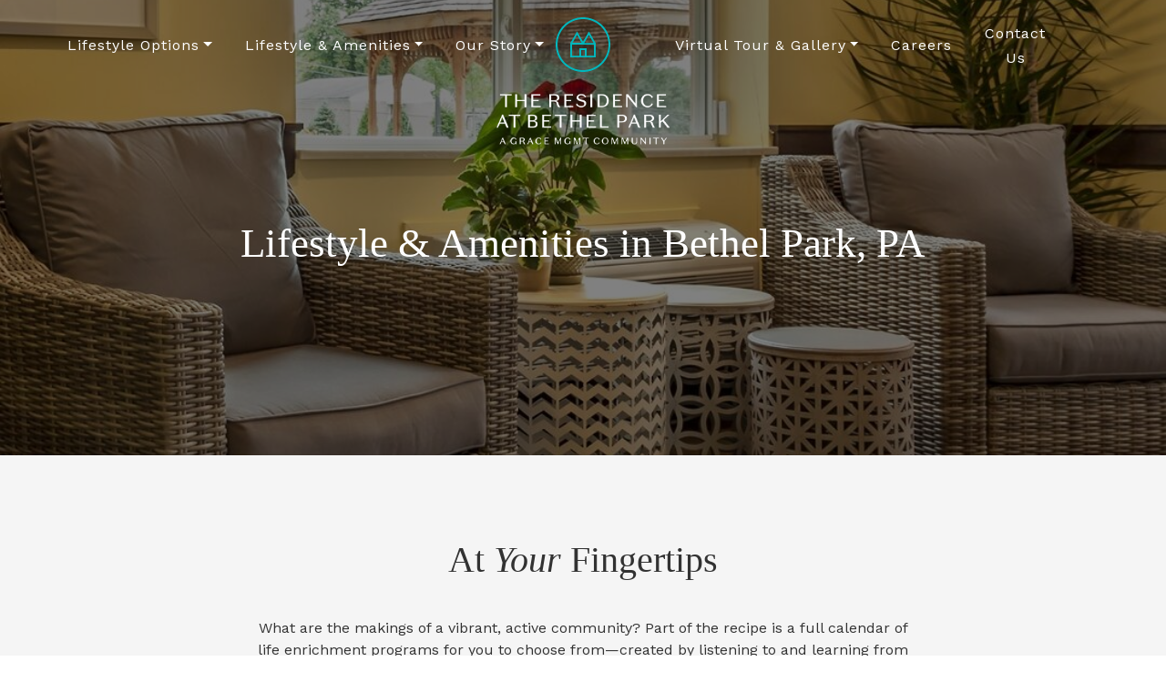

--- FILE ---
content_type: text/html; charset=UTF-8
request_url: https://www.residenceatbethelpark.com/lifestyle-and-amenities/
body_size: 22864
content:
<!doctype html>
<html dir="ltr" lang="en-US" prefix="og: https://ogp.me/ns#" id="html">
<head> 
  
   <!-- Google Tag Manager -->
<script>(function(w,d,s,l,i){w[l]=w[l]||[];w[l].push({'gtm.start':
new Date().getTime(),event:'gtm.js'});var f=d.getElementsByTagName(s)[0],
j=d.createElement(s),dl=l!='dataLayer'?'&l='+l:'';j.async=true;j.src=
'https://www.googletagmanager.com/gtm.js?id='+i+dl;f.parentNode.insertBefore(j,f);
})(window,document,'script','dataLayer','GTM-5HFK4QP');</script>
<!-- End Google Tag Manager -->
<link rel="icon" type="image/png" href="https://gracemgt.wpengine.com/wp-content/uploads/2025/12/favicon.png">



<script src="https://widget.roobrik.com/v2?id=4c3a37ee-ef33-4aaf-9c7b-2591d5551afc&oid=rbWidget_seniorliving" defer></script>

<script src="https://widget.roobrik.com/v2?id=df37873e-d70e-4458-8b4f-07e2233ec083&oid=rbWidget_downsize" defer></script>

<script src="https://widget.roobrik.com/v2?id=7c5939ca-75f5-4efb-8e73-84978f0966e0&oid=rbWidget_afford" defer></script>

<script src="https://widget.roobrik.com/v2?id=6cce70c0-e071-4678-8fb5-5b1c9d45848c&oid=rbWidget_memorycare" defer></script>

<script src="https://widget.roobrik.com/v2?id=6db9a2a9-86c8-45c1-b999-114c8d92aca2&oid=rbWidget_white_seniorliving" defer></script>

<script src="https://widget.roobrik.com/v2?id=619e327d-a92d-4994-b3f2-a77681febc33&oid=rbWidget_white_memorycare" defer></script>

<script src="https://widget.roobrik.com/v2?id=a9cf33e3-097b-4315-be19-7507778f9642&oid=rbWidget_white_downsize" defer></script>


<! -- Vintage Park Header Scripts -->

<!-- <script src="https://widget.roobrik.com/v2?id=ee8e8b27-c4f0-4907-8481-293ac6285317&oid=rbWidget_vp_downsize" defer></script>

<script src="https://widget.roobrik.com/v2?id=360d8757-cea7-49c9-96a2-9ce488ae677c&oid=rbWidget_vp_seniorliving" defer></script>

<script src="https://widget.roobrik.com/v2?id=670557b5-30e9-447e-afac-c34a7dff8a5f&oid=rbWidget_vp_afford" defer></script>

<script src="https://widget.roobrik.com/v2?id=21821e2a-b9c1-4b50-8bc6-b87ce95d2681&oid=rbWidget_vp_memorycare" defer></script>

<script src="https://widget.roobrik.com/v2?id=77776e81-f406-422d-9c59-a62829a24997&oid=rbWidget_vpwhite_seniorliving" defer></script>
 -->


  <meta charset="UTF-8">
  <meta name="viewport" content="width=device-width, initial-scale=1">

  <title>Lifestyle &amp; Amenities | Bethel Park, PA | The Residence at Bethel Park</title><link rel="preload" data-smush-preload as="image" href="https://www.residenceatbethelpark.com/wp-content/uploads/sites/23/2023/07/1-3-07-Residence-at-Bethel-Park-homepage-gallery-e1688578169845.jpg" fetchpriority="high" />
			<script type="text/javascript">!function(){var b=function(){window.__AudioEyeInstallSource="wordpress"; window.__AudioEyeSiteHash="14d6c80646f9364ef5fa2ace2cf6e9a5"; var a=document.createElement("script");a.src="https://wsmcdn.audioeye.com/aem.js";a.type="text/javascript";a.setAttribute("async","");document.getElementsByTagName("body")[0].appendChild(a)};"complete"!==document.readyState?window.addEventListener?window.addEventListener("load",b):window.attachEvent&&window.attachEvent("onload",b):b()}();</script>
				<style>img:is([sizes="auto" i], [sizes^="auto," i]) { contain-intrinsic-size: 3000px 1500px }</style>
	
		<!-- All in One SEO Pro 4.9.3 - aioseo.com -->
	<meta name="description" content="Enjoy senior living amenities and our vibrant lifestyle at The Residence at Bethel Park. From fitness programs to senior events, there’s something for everyone." />
	<meta name="robots" content="max-image-preview:large" />
	<meta name="google-site-verification" content="_gNpQLVXb1PaYZ8uPQrOi17tsNkISEikx8SHWqgRcdo" />
	<link rel="canonical" href="https://www.residenceatbethelpark.com/lifestyle-and-amenities/" />
	<meta name="generator" content="All in One SEO Pro (AIOSEO) 4.9.3" />
		<meta property="og:locale" content="en_US" />
		<meta property="og:site_name" content="The Residence at Bethel Park - A Grace Mgmt Community" />
		<meta property="og:type" content="article" />
		<meta property="og:title" content="Lifestyle &amp; Amenities | Bethel Park, PA | The Residence at Bethel Park" />
		<meta property="og:description" content="Enjoy senior living amenities and our vibrant lifestyle at The Residence at Bethel Park. From fitness programs to senior events, there’s something for everyone." />
		<meta property="og:url" content="https://www.residenceatbethelpark.com/lifestyle-and-amenities/" />
		<meta property="og:image" content="https://www.residenceatbethelpark.com/wp-content/uploads/sites/23/2023/07/cropped-Residence-at-Bethel-Park-all-white-logo-e1691011702987.png" />
		<meta property="og:image:secure_url" content="https://www.residenceatbethelpark.com/wp-content/uploads/sites/23/2023/07/cropped-Residence-at-Bethel-Park-all-white-logo-e1691011702987.png" />
		<meta property="article:published_time" content="2023-03-08T17:15:54+00:00" />
		<meta property="article:modified_time" content="2026-01-12T13:15:16+00:00" />
		<meta name="twitter:card" content="summary_large_image" />
		<meta name="twitter:title" content="Lifestyle &amp; Amenities | Bethel Park, PA | The Residence at Bethel Park" />
		<meta name="twitter:description" content="Enjoy senior living amenities and our vibrant lifestyle at The Residence at Bethel Park. From fitness programs to senior events, there’s something for everyone." />
		<meta name="twitter:image" content="https://www.residenceatbethelpark.com/wp-content/uploads/sites/23/2023/07/cropped-Residence-at-Bethel-Park-all-white-logo-e1691011702987.png" />
		<script type="application/ld+json" class="aioseo-schema">
			{"@context":"https:\/\/schema.org","@graph":[{"@type":"BreadcrumbList","@id":"https:\/\/www.residenceatbethelpark.com\/lifestyle-and-amenities\/#breadcrumblist","itemListElement":[{"@type":"ListItem","@id":"https:\/\/www.residenceatbethelpark.com#listItem","position":1,"name":"Home","item":"https:\/\/www.residenceatbethelpark.com","nextItem":{"@type":"ListItem","@id":"https:\/\/www.residenceatbethelpark.com\/lifestyle-and-amenities\/#listItem","name":"Lifestyle &amp; Amenities"}},{"@type":"ListItem","@id":"https:\/\/www.residenceatbethelpark.com\/lifestyle-and-amenities\/#listItem","position":2,"name":"Lifestyle &amp; Amenities","previousItem":{"@type":"ListItem","@id":"https:\/\/www.residenceatbethelpark.com#listItem","name":"Home"}}]},{"@type":"Organization","@id":"https:\/\/www.residenceatbethelpark.com\/#organization","name":"Town Village Sterling Heights","description":"A Grace Mgmt Community","url":"https:\/\/www.residenceatbethelpark.com\/","logo":{"@type":"ImageObject","url":"https:\/\/www.residenceatbethelpark.com\/wp-content\/uploads\/sites\/23\/2023\/07\/cropped-Residence-at-Bethel-Park-all-white-logo-e1691011702987.png","@id":"https:\/\/www.residenceatbethelpark.com\/lifestyle-and-amenities\/#organizationLogo","width":731,"height":184,"caption":"White text that reads \"The Residence at Bethel Park, a Grace Management Community.\""},"image":{"@id":"https:\/\/www.residenceatbethelpark.com\/lifestyle-and-amenities\/#organizationLogo"},"address":{"@id":"https:\/\/www.residenceatbethelpark.com\/#postaladdress","@type":"PostalAddress","streetAddress":"4500 Dobry Drive,","postalCode":"48314","addressLocality":"Sterling Heights","addressRegion":"Michigan","addressCountry":"US"}},{"@type":"WebPage","@id":"https:\/\/www.residenceatbethelpark.com\/lifestyle-and-amenities\/#webpage","url":"https:\/\/www.residenceatbethelpark.com\/lifestyle-and-amenities\/","name":"Lifestyle & Amenities | Bethel Park, PA | The Residence at Bethel Park","description":"Enjoy senior living amenities and our vibrant lifestyle at The Residence at Bethel Park. From fitness programs to senior events, there\u2019s something for everyone.","inLanguage":"en-US","isPartOf":{"@id":"https:\/\/www.residenceatbethelpark.com\/#website"},"breadcrumb":{"@id":"https:\/\/www.residenceatbethelpark.com\/lifestyle-and-amenities\/#breadcrumblist"},"datePublished":"2023-03-08T17:15:54+00:00","dateModified":"2026-01-12T13:15:16+00:00"},{"@type":"WebSite","@id":"https:\/\/www.residenceatbethelpark.com\/#website","url":"https:\/\/www.residenceatbethelpark.com\/","name":"Town Village Sterling Heights","description":"A Grace Mgmt Community","inLanguage":"en-US","publisher":{"@id":"https:\/\/www.residenceatbethelpark.com\/#organization"}}]}
		</script>
		<!-- All in One SEO Pro -->

<link rel='dns-prefetch' href='//use.fontawesome.com' />
<link rel='dns-prefetch' href='//unpkg.com' />
<link rel='dns-prefetch' href='//ajax.googleapis.com' />
<link rel='dns-prefetch' href='//cdnjs.cloudflare.com' />
<link rel='dns-prefetch' href='//cdn.jsdelivr.net' />
<link rel='dns-prefetch' href='//fonts.googleapis.com' />
		<style>
			.lazyload,
			.lazyloading {
				max-width: 100%;
			}
		</style>
		<script type="text/javascript">
/* <![CDATA[ */
window._wpemojiSettings = {"baseUrl":"https:\/\/s.w.org\/images\/core\/emoji\/16.0.1\/72x72\/","ext":".png","svgUrl":"https:\/\/s.w.org\/images\/core\/emoji\/16.0.1\/svg\/","svgExt":".svg","source":{"concatemoji":"https:\/\/www.residenceatbethelpark.com\/wp-includes\/js\/wp-emoji-release.min.js?ver=6.8.3"}};
/*! This file is auto-generated */
!function(s,n){var o,i,e;function c(e){try{var t={supportTests:e,timestamp:(new Date).valueOf()};sessionStorage.setItem(o,JSON.stringify(t))}catch(e){}}function p(e,t,n){e.clearRect(0,0,e.canvas.width,e.canvas.height),e.fillText(t,0,0);var t=new Uint32Array(e.getImageData(0,0,e.canvas.width,e.canvas.height).data),a=(e.clearRect(0,0,e.canvas.width,e.canvas.height),e.fillText(n,0,0),new Uint32Array(e.getImageData(0,0,e.canvas.width,e.canvas.height).data));return t.every(function(e,t){return e===a[t]})}function u(e,t){e.clearRect(0,0,e.canvas.width,e.canvas.height),e.fillText(t,0,0);for(var n=e.getImageData(16,16,1,1),a=0;a<n.data.length;a++)if(0!==n.data[a])return!1;return!0}function f(e,t,n,a){switch(t){case"flag":return n(e,"\ud83c\udff3\ufe0f\u200d\u26a7\ufe0f","\ud83c\udff3\ufe0f\u200b\u26a7\ufe0f")?!1:!n(e,"\ud83c\udde8\ud83c\uddf6","\ud83c\udde8\u200b\ud83c\uddf6")&&!n(e,"\ud83c\udff4\udb40\udc67\udb40\udc62\udb40\udc65\udb40\udc6e\udb40\udc67\udb40\udc7f","\ud83c\udff4\u200b\udb40\udc67\u200b\udb40\udc62\u200b\udb40\udc65\u200b\udb40\udc6e\u200b\udb40\udc67\u200b\udb40\udc7f");case"emoji":return!a(e,"\ud83e\udedf")}return!1}function g(e,t,n,a){var r="undefined"!=typeof WorkerGlobalScope&&self instanceof WorkerGlobalScope?new OffscreenCanvas(300,150):s.createElement("canvas"),o=r.getContext("2d",{willReadFrequently:!0}),i=(o.textBaseline="top",o.font="600 32px Arial",{});return e.forEach(function(e){i[e]=t(o,e,n,a)}),i}function t(e){var t=s.createElement("script");t.src=e,t.defer=!0,s.head.appendChild(t)}"undefined"!=typeof Promise&&(o="wpEmojiSettingsSupports",i=["flag","emoji"],n.supports={everything:!0,everythingExceptFlag:!0},e=new Promise(function(e){s.addEventListener("DOMContentLoaded",e,{once:!0})}),new Promise(function(t){var n=function(){try{var e=JSON.parse(sessionStorage.getItem(o));if("object"==typeof e&&"number"==typeof e.timestamp&&(new Date).valueOf()<e.timestamp+604800&&"object"==typeof e.supportTests)return e.supportTests}catch(e){}return null}();if(!n){if("undefined"!=typeof Worker&&"undefined"!=typeof OffscreenCanvas&&"undefined"!=typeof URL&&URL.createObjectURL&&"undefined"!=typeof Blob)try{var e="postMessage("+g.toString()+"("+[JSON.stringify(i),f.toString(),p.toString(),u.toString()].join(",")+"));",a=new Blob([e],{type:"text/javascript"}),r=new Worker(URL.createObjectURL(a),{name:"wpTestEmojiSupports"});return void(r.onmessage=function(e){c(n=e.data),r.terminate(),t(n)})}catch(e){}c(n=g(i,f,p,u))}t(n)}).then(function(e){for(var t in e)n.supports[t]=e[t],n.supports.everything=n.supports.everything&&n.supports[t],"flag"!==t&&(n.supports.everythingExceptFlag=n.supports.everythingExceptFlag&&n.supports[t]);n.supports.everythingExceptFlag=n.supports.everythingExceptFlag&&!n.supports.flag,n.DOMReady=!1,n.readyCallback=function(){n.DOMReady=!0}}).then(function(){return e}).then(function(){var e;n.supports.everything||(n.readyCallback(),(e=n.source||{}).concatemoji?t(e.concatemoji):e.wpemoji&&e.twemoji&&(t(e.twemoji),t(e.wpemoji)))}))}((window,document),window._wpemojiSettings);
/* ]]> */
</script>
<link rel='stylesheet' id='genesis-blocks-style-css-css' href='https://www.residenceatbethelpark.com/wp-content/plugins/genesis-page-builder/vendor/genesis/blocks/dist/style-blocks.build.css?ver=1765009430' type='text/css' media='all' />
<link rel='stylesheet' id='jquery.prettyphoto-css' href='https://www.residenceatbethelpark.com/wp-content/plugins/wp-video-lightbox/css/prettyPhoto.css?ver=6.8.3' type='text/css' media='all' />
<link rel='stylesheet' id='video-lightbox-css' href='https://www.residenceatbethelpark.com/wp-content/plugins/wp-video-lightbox/wp-video-lightbox.css?ver=6.8.3' type='text/css' media='all' />
<style id='wp-emoji-styles-inline-css' type='text/css'>

	img.wp-smiley, img.emoji {
		display: inline !important;
		border: none !important;
		box-shadow: none !important;
		height: 1em !important;
		width: 1em !important;
		margin: 0 0.07em !important;
		vertical-align: -0.1em !important;
		background: none !important;
		padding: 0 !important;
	}
</style>
<link rel='stylesheet' id='wp-block-library-css' href='https://www.residenceatbethelpark.com/wp-content/plugins/gutenberg/build/styles/block-library/style.min.css?ver=22.4.1' type='text/css' media='all' />
<style id='classic-theme-styles-inline-css' type='text/css'>
.wp-block-button__link{background-color:#32373c;border-radius:9999px;box-shadow:none;color:#fff;font-size:1.125em;padding:calc(.667em + 2px) calc(1.333em + 2px);text-decoration:none}.wp-block-file__button{background:#32373c;color:#fff}.wp-block-accordion-heading{margin:0}.wp-block-accordion-heading__toggle{background-color:inherit!important;color:inherit!important}.wp-block-accordion-heading__toggle:not(:focus-visible){outline:none}.wp-block-accordion-heading__toggle:focus,.wp-block-accordion-heading__toggle:hover{background-color:inherit!important;border:none;box-shadow:none;color:inherit;padding:var(--wp--preset--spacing--20,1em) 0;text-decoration:none}.wp-block-accordion-heading__toggle:focus-visible{outline:auto;outline-offset:0}
</style>
<link rel='stylesheet' id='aioseo/css/src/vue/standalone/blocks/table-of-contents/global.scss-css' href='https://www.residenceatbethelpark.com/wp-content/plugins/all-in-one-seo-pack-pro/dist/Pro/assets/css/table-of-contents/global.e90f6d47.css?ver=4.9.3' type='text/css' media='all' />
<link rel='stylesheet' id='aioseo/css/src/vue/standalone/blocks/pro/recipe/global.scss-css' href='https://www.residenceatbethelpark.com/wp-content/plugins/all-in-one-seo-pack-pro/dist/Pro/assets/css/recipe/global.67a3275f.css?ver=4.9.3' type='text/css' media='all' />
<link rel='stylesheet' id='aioseo/css/src/vue/standalone/blocks/pro/product/global.scss-css' href='https://www.residenceatbethelpark.com/wp-content/plugins/all-in-one-seo-pack-pro/dist/Pro/assets/css/product/global.61066cfb.css?ver=4.9.3' type='text/css' media='all' />
<link rel='stylesheet' id='edsanimate-block-style-css' href='https://www.residenceatbethelpark.com/wp-content/plugins/animate-it/assets/css/block-style.css?ver=1763550708' type='text/css' media='all' />
<style id='safe-svg-svg-icon-style-inline-css' type='text/css'>
.safe-svg-cover{text-align:center}.safe-svg-cover .safe-svg-inside{display:inline-block;max-width:100%}.safe-svg-cover svg{fill:currentColor;height:100%;max-height:100%;max-width:100%;width:100%}

</style>
<link rel='stylesheet' id='aioseo-local-business/css/src/assets/scss/business-info.scss-css' href='https://www.residenceatbethelpark.com/wp-content/plugins/aioseo-local-business/dist/css/business-info.DlwHGRMe.css?ver=1.3.12' type='text/css' media='all' />
<link rel='stylesheet' id='aioseo-local-business/css/src/assets/scss/opening-hours.scss-css' href='https://www.residenceatbethelpark.com/wp-content/plugins/aioseo-local-business/dist/css/opening-hours.Bg1Edlf_.css?ver=1.3.12' type='text/css' media='all' />
<link rel='stylesheet' id='edsanimate-animo-css-css' href='https://www.residenceatbethelpark.com/wp-content/plugins/animate-it/assets/css/animate-animo.css?ver=6.8.3' type='text/css' media='all' />
<link rel='stylesheet' id='genesis-page-builder-frontend-styles-css' href='https://www.residenceatbethelpark.com/wp-content/plugins/genesis-page-builder/build/style-blocks.css?ver=1765009430' type='text/css' media='all' />
<style id='global-styles-inline-css' type='text/css'>
:root{--wp--preset--aspect-ratio--square: 1;--wp--preset--aspect-ratio--4-3: 4/3;--wp--preset--aspect-ratio--3-4: 3/4;--wp--preset--aspect-ratio--3-2: 3/2;--wp--preset--aspect-ratio--2-3: 2/3;--wp--preset--aspect-ratio--16-9: 16/9;--wp--preset--aspect-ratio--9-16: 9/16;--wp--preset--color--black: #000000;--wp--preset--color--cyan-bluish-gray: #abb8c3;--wp--preset--color--white: #ffffff;--wp--preset--color--pale-pink: #f78da7;--wp--preset--color--vivid-red: #cf2e2e;--wp--preset--color--luminous-vivid-orange: #ff6900;--wp--preset--color--luminous-vivid-amber: #fcb900;--wp--preset--color--light-green-cyan: #7bdcb5;--wp--preset--color--vivid-green-cyan: #00d084;--wp--preset--color--pale-cyan-blue: #8ed1fc;--wp--preset--color--vivid-cyan-blue: #0693e3;--wp--preset--color--vivid-purple: #9b51e0;--wp--preset--gradient--vivid-cyan-blue-to-vivid-purple: linear-gradient(135deg,rgb(6,147,227) 0%,rgb(155,81,224) 100%);--wp--preset--gradient--light-green-cyan-to-vivid-green-cyan: linear-gradient(135deg,rgb(122,220,180) 0%,rgb(0,208,130) 100%);--wp--preset--gradient--luminous-vivid-amber-to-luminous-vivid-orange: linear-gradient(135deg,rgb(252,185,0) 0%,rgb(255,105,0) 100%);--wp--preset--gradient--luminous-vivid-orange-to-vivid-red: linear-gradient(135deg,rgb(255,105,0) 0%,rgb(207,46,46) 100%);--wp--preset--gradient--very-light-gray-to-cyan-bluish-gray: linear-gradient(135deg,rgb(238,238,238) 0%,rgb(169,184,195) 100%);--wp--preset--gradient--cool-to-warm-spectrum: linear-gradient(135deg,rgb(74,234,220) 0%,rgb(151,120,209) 20%,rgb(207,42,186) 40%,rgb(238,44,130) 60%,rgb(251,105,98) 80%,rgb(254,248,76) 100%);--wp--preset--gradient--blush-light-purple: linear-gradient(135deg,rgb(255,206,236) 0%,rgb(152,150,240) 100%);--wp--preset--gradient--blush-bordeaux: linear-gradient(135deg,rgb(254,205,165) 0%,rgb(254,45,45) 50%,rgb(107,0,62) 100%);--wp--preset--gradient--luminous-dusk: linear-gradient(135deg,rgb(255,203,112) 0%,rgb(199,81,192) 50%,rgb(65,88,208) 100%);--wp--preset--gradient--pale-ocean: linear-gradient(135deg,rgb(255,245,203) 0%,rgb(182,227,212) 50%,rgb(51,167,181) 100%);--wp--preset--gradient--electric-grass: linear-gradient(135deg,rgb(202,248,128) 0%,rgb(113,206,126) 100%);--wp--preset--gradient--midnight: linear-gradient(135deg,rgb(2,3,129) 0%,rgb(40,116,252) 100%);--wp--preset--font-size--small: 13px;--wp--preset--font-size--medium: 20px;--wp--preset--font-size--large: 36px;--wp--preset--font-size--x-large: 42px;--wp--preset--spacing--20: 0.44rem;--wp--preset--spacing--30: 0.67rem;--wp--preset--spacing--40: 1rem;--wp--preset--spacing--50: 1.5rem;--wp--preset--spacing--60: 2.25rem;--wp--preset--spacing--70: 3.38rem;--wp--preset--spacing--80: 5.06rem;--wp--preset--shadow--natural: 6px 6px 9px rgba(0, 0, 0, 0.2);--wp--preset--shadow--deep: 12px 12px 50px rgba(0, 0, 0, 0.4);--wp--preset--shadow--sharp: 6px 6px 0px rgba(0, 0, 0, 0.2);--wp--preset--shadow--outlined: 6px 6px 0px -3px rgb(255, 255, 255), 6px 6px rgb(0, 0, 0);--wp--preset--shadow--crisp: 6px 6px 0px rgb(0, 0, 0);}:where(body) { margin: 0; }:where(.is-layout-flex){gap: 0.5em;}:where(.is-layout-grid){gap: 0.5em;}body .is-layout-flex{display: flex;}.is-layout-flex{flex-wrap: wrap;align-items: center;}.is-layout-flex > :is(*, div){margin: 0;}body .is-layout-grid{display: grid;}.is-layout-grid > :is(*, div){margin: 0;}body{padding-top: 0px;padding-right: 0px;padding-bottom: 0px;padding-left: 0px;}a:where(:not(.wp-element-button)){text-decoration: underline;}:root :where(.wp-element-button, .wp-block-button__link){background-color: #32373c;border-width: 0;color: #fff;font-family: inherit;font-size: inherit;font-style: inherit;font-weight: inherit;letter-spacing: inherit;line-height: inherit;padding-top: calc(0.667em + 2px);padding-right: calc(1.333em + 2px);padding-bottom: calc(0.667em + 2px);padding-left: calc(1.333em + 2px);text-decoration: none;text-transform: inherit;}.has-black-color{color: var(--wp--preset--color--black) !important;}.has-cyan-bluish-gray-color{color: var(--wp--preset--color--cyan-bluish-gray) !important;}.has-white-color{color: var(--wp--preset--color--white) !important;}.has-pale-pink-color{color: var(--wp--preset--color--pale-pink) !important;}.has-vivid-red-color{color: var(--wp--preset--color--vivid-red) !important;}.has-luminous-vivid-orange-color{color: var(--wp--preset--color--luminous-vivid-orange) !important;}.has-luminous-vivid-amber-color{color: var(--wp--preset--color--luminous-vivid-amber) !important;}.has-light-green-cyan-color{color: var(--wp--preset--color--light-green-cyan) !important;}.has-vivid-green-cyan-color{color: var(--wp--preset--color--vivid-green-cyan) !important;}.has-pale-cyan-blue-color{color: var(--wp--preset--color--pale-cyan-blue) !important;}.has-vivid-cyan-blue-color{color: var(--wp--preset--color--vivid-cyan-blue) !important;}.has-vivid-purple-color{color: var(--wp--preset--color--vivid-purple) !important;}.has-black-background-color{background-color: var(--wp--preset--color--black) !important;}.has-cyan-bluish-gray-background-color{background-color: var(--wp--preset--color--cyan-bluish-gray) !important;}.has-white-background-color{background-color: var(--wp--preset--color--white) !important;}.has-pale-pink-background-color{background-color: var(--wp--preset--color--pale-pink) !important;}.has-vivid-red-background-color{background-color: var(--wp--preset--color--vivid-red) !important;}.has-luminous-vivid-orange-background-color{background-color: var(--wp--preset--color--luminous-vivid-orange) !important;}.has-luminous-vivid-amber-background-color{background-color: var(--wp--preset--color--luminous-vivid-amber) !important;}.has-light-green-cyan-background-color{background-color: var(--wp--preset--color--light-green-cyan) !important;}.has-vivid-green-cyan-background-color{background-color: var(--wp--preset--color--vivid-green-cyan) !important;}.has-pale-cyan-blue-background-color{background-color: var(--wp--preset--color--pale-cyan-blue) !important;}.has-vivid-cyan-blue-background-color{background-color: var(--wp--preset--color--vivid-cyan-blue) !important;}.has-vivid-purple-background-color{background-color: var(--wp--preset--color--vivid-purple) !important;}.has-black-border-color{border-color: var(--wp--preset--color--black) !important;}.has-cyan-bluish-gray-border-color{border-color: var(--wp--preset--color--cyan-bluish-gray) !important;}.has-white-border-color{border-color: var(--wp--preset--color--white) !important;}.has-pale-pink-border-color{border-color: var(--wp--preset--color--pale-pink) !important;}.has-vivid-red-border-color{border-color: var(--wp--preset--color--vivid-red) !important;}.has-luminous-vivid-orange-border-color{border-color: var(--wp--preset--color--luminous-vivid-orange) !important;}.has-luminous-vivid-amber-border-color{border-color: var(--wp--preset--color--luminous-vivid-amber) !important;}.has-light-green-cyan-border-color{border-color: var(--wp--preset--color--light-green-cyan) !important;}.has-vivid-green-cyan-border-color{border-color: var(--wp--preset--color--vivid-green-cyan) !important;}.has-pale-cyan-blue-border-color{border-color: var(--wp--preset--color--pale-cyan-blue) !important;}.has-vivid-cyan-blue-border-color{border-color: var(--wp--preset--color--vivid-cyan-blue) !important;}.has-vivid-purple-border-color{border-color: var(--wp--preset--color--vivid-purple) !important;}.has-vivid-cyan-blue-to-vivid-purple-gradient-background{background: var(--wp--preset--gradient--vivid-cyan-blue-to-vivid-purple) !important;}.has-light-green-cyan-to-vivid-green-cyan-gradient-background{background: var(--wp--preset--gradient--light-green-cyan-to-vivid-green-cyan) !important;}.has-luminous-vivid-amber-to-luminous-vivid-orange-gradient-background{background: var(--wp--preset--gradient--luminous-vivid-amber-to-luminous-vivid-orange) !important;}.has-luminous-vivid-orange-to-vivid-red-gradient-background{background: var(--wp--preset--gradient--luminous-vivid-orange-to-vivid-red) !important;}.has-very-light-gray-to-cyan-bluish-gray-gradient-background{background: var(--wp--preset--gradient--very-light-gray-to-cyan-bluish-gray) !important;}.has-cool-to-warm-spectrum-gradient-background{background: var(--wp--preset--gradient--cool-to-warm-spectrum) !important;}.has-blush-light-purple-gradient-background{background: var(--wp--preset--gradient--blush-light-purple) !important;}.has-blush-bordeaux-gradient-background{background: var(--wp--preset--gradient--blush-bordeaux) !important;}.has-luminous-dusk-gradient-background{background: var(--wp--preset--gradient--luminous-dusk) !important;}.has-pale-ocean-gradient-background{background: var(--wp--preset--gradient--pale-ocean) !important;}.has-electric-grass-gradient-background{background: var(--wp--preset--gradient--electric-grass) !important;}.has-midnight-gradient-background{background: var(--wp--preset--gradient--midnight) !important;}.has-small-font-size{font-size: var(--wp--preset--font-size--small) !important;}.has-medium-font-size{font-size: var(--wp--preset--font-size--medium) !important;}.has-large-font-size{font-size: var(--wp--preset--font-size--large) !important;}.has-x-large-font-size{font-size: var(--wp--preset--font-size--x-large) !important;}
:where(.wp-block-columns.is-layout-flex){gap: 2em;}:where(.wp-block-columns.is-layout-grid){gap: 2em;}
:root :where(.wp-block-pullquote){font-size: 1.5em;line-height: 1.6;}
:where(.wp-block-post-template.is-layout-flex){gap: 1.25em;}:where(.wp-block-post-template.is-layout-grid){gap: 1.25em;}
:where(.wp-block-term-template.is-layout-flex){gap: 1.25em;}:where(.wp-block-term-template.is-layout-grid){gap: 1.25em;}
</style>
<link rel='stylesheet' id='ivory-search-styles-css' href='https://www.residenceatbethelpark.com/wp-content/plugins/add-search-to-menu/public/css/ivory-search.min.css?ver=5.5.14' type='text/css' media='all' />
<link rel='stylesheet' id='animate-css-css' href='https://cdnjs.cloudflare.com/ajax/libs/animate.css/4.1.1/animate.min.css?ver=6.8.3' type='text/css' media='all' />
<link rel='stylesheet' id='google-fonts-css' href='https://fonts.googleapis.com/css2?family=Work+Sans%3Awght%40400%3B500%3B600%3B700&#038;display=swap&#038;ver=6.8.3' type='text/css' media='all' />
<link rel='stylesheet' id='bootstrap-css' href='https://cdn.jsdelivr.net/npm/bootstrap@5.1.3/dist/css/bootstrap.min.css?ver=6.8.3' type='text/css' media='all' />
<link rel='stylesheet' id='swiper-css' href='https://unpkg.com/swiper@7/swiper-bundle.min.css?ver=6.8.3' type='text/css' media='all' />
<link rel='stylesheet' id='fivehdstarter-css' href='https://www.residenceatbethelpark.com/wp-content/themes/gracemanagement/theme.css?ver=1767900054' type='text/css' media='all' />
<link rel='stylesheet' id='slb_core-css' href='https://www.residenceatbethelpark.com/wp-content/plugins/simple-lightbox/client/css/app.css?ver=2.9.4' type='text/css' media='all' />
<script type="text/javascript" src="https://www.residenceatbethelpark.com/wp-includes/js/jquery/jquery.min.js?ver=3.7.1" id="jquery-core-js"></script>
<script type="text/javascript" src="https://www.residenceatbethelpark.com/wp-includes/js/jquery/jquery-migrate.min.js?ver=3.4.1" id="jquery-migrate-js"></script>
<script type="text/javascript" src="https://www.residenceatbethelpark.com/wp-content/plugins/wp-video-lightbox/js/jquery.prettyPhoto.js?ver=3.1.6" id="jquery.prettyphoto-js"></script>
<script type="text/javascript" id="video-lightbox-js-extra">
/* <![CDATA[ */
var vlpp_vars = {"prettyPhoto_rel":"wp-video-lightbox","animation_speed":"fast","slideshow":"5000","autoplay_slideshow":"false","opacity":"0.80","show_title":"true","allow_resize":"true","allow_expand":"true","default_width":"640","default_height":"480","counter_separator_label":"\/","theme":"pp_default","horizontal_padding":"20","hideflash":"false","wmode":"opaque","autoplay":"false","modal":"false","deeplinking":"false","overlay_gallery":"true","overlay_gallery_max":"30","keyboard_shortcuts":"true","ie6_fallback":"true"};
/* ]]> */
</script>
<script type="text/javascript" src="https://www.residenceatbethelpark.com/wp-content/plugins/wp-video-lightbox/js/video-lightbox.js?ver=3.1.6" id="video-lightbox-js"></script>
<link rel="https://api.w.org/" href="https://www.residenceatbethelpark.com/wp-json/" /><link rel="alternate" title="JSON" type="application/json" href="https://www.residenceatbethelpark.com/wp-json/wp/v2/pages/28" /><link rel="EditURI" type="application/rsd+xml" title="RSD" href="https://www.residenceatbethelpark.com/xmlrpc.php?rsd" />
<link rel='shortlink' href='https://www.residenceatbethelpark.com/?p=28' />
<link rel="alternate" title="oEmbed (JSON)" type="application/json+oembed" href="https://www.residenceatbethelpark.com/wp-json/oembed/1.0/embed?url=https%3A%2F%2Fwww.residenceatbethelpark.com%2Flifestyle-and-amenities%2F" />
<link rel="alternate" title="oEmbed (XML)" type="text/xml+oembed" href="https://www.residenceatbethelpark.com/wp-json/oembed/1.0/embed?url=https%3A%2F%2Fwww.residenceatbethelpark.com%2Flifestyle-and-amenities%2F&#038;format=xml" />
<script>
            WP_VIDEO_LIGHTBOX_VERSION="1.9.12";
            WP_VID_LIGHTBOX_URL="https://www.residenceatbethelpark.com/wp-content/plugins/wp-video-lightbox";
                        function wpvl_paramReplace(name, string, value) {
                // Find the param with regex
                // Grab the first character in the returned string (should be ? or &)
                // Replace our href string with our new value, passing on the name and delimeter

                var re = new RegExp("[\?&]" + name + "=([^&#]*)");
                var matches = re.exec(string);
                var newString;

                if (matches === null) {
                    // if there are no params, append the parameter
                    newString = string + '?' + name + '=' + value;
                } else {
                    var delimeter = matches[0].charAt(0);
                    newString = string.replace(re, delimeter + name + "=" + value);
                }
                return newString;
            }
            </script><script type="text/javascript" src="https://www.bugherd.com/sidebarv2.js?apikey=qdegwmkrz2hqnuqbfcfd6a" async="true"></script>		<script>
			document.documentElement.className = document.documentElement.className.replace('no-js', 'js');
		</script>
				<style>
			.no-js img.lazyload {
				display: none;
			}

			figure.wp-block-image img.lazyloading {
				min-width: 150px;
			}

			.lazyload,
			.lazyloading {
				--smush-placeholder-width: 100px;
				--smush-placeholder-aspect-ratio: 1/1;
				width: var(--smush-image-width, var(--smush-placeholder-width)) !important;
				aspect-ratio: var(--smush-image-aspect-ratio, var(--smush-placeholder-aspect-ratio)) !important;
			}

						.lazyload, .lazyloading {
				opacity: 0;
			}

			.lazyloaded {
				opacity: 1;
				transition: opacity 400ms;
				transition-delay: 0ms;
			}

					</style>
		<style id="uagb-style-conditional-extension">@media (min-width: 1025px){body .uag-hide-desktop.uagb-google-map__wrap,body .uag-hide-desktop{display:none !important}}@media (min-width: 768px) and (max-width: 1024px){body .uag-hide-tab.uagb-google-map__wrap,body .uag-hide-tab{display:none !important}}@media (max-width: 767px){body .uag-hide-mob.uagb-google-map__wrap,body .uag-hide-mob{display:none !important}}</style><style id="uagb-style-frontend-28">.uag-blocks-common-selector{z-index:var(--z-index-desktop) !important}@media (max-width: 976px){.uag-blocks-common-selector{z-index:var(--z-index-tablet) !important}}@media (max-width: 767px){.uag-blocks-common-selector{z-index:var(--z-index-mobile) !important}}
</style><link rel="icon" href="https://www.residenceatbethelpark.com/wp-content/uploads/sites/23/2023/08/GM_House-Logo_Stroke_Northeast.svg" sizes="32x32" />
<link rel="icon" href="https://www.residenceatbethelpark.com/wp-content/uploads/sites/23/2023/08/GM_House-Logo_Stroke_Northeast.svg" sizes="192x192" />
<link rel="apple-touch-icon" href="https://www.residenceatbethelpark.com/wp-content/uploads/sites/23/2023/08/GM_House-Logo_Stroke_Northeast.svg" />
<meta name="msapplication-TileImage" content="https://www.residenceatbethelpark.com/wp-content/uploads/sites/23/2023/08/GM_House-Logo_Stroke_Northeast.svg" />
</head>

<body class="wp-singular page-template-default page page-id-28 wp-custom-logo wp-theme-gracemanagement gracemanagement site-id-23 page-lifestyle-and-amenities">
  <!-- Google Tag Manager (noscript) -->
<noscript><iframe data-src="https://www.googletagmanager.com/ns.html?id=GTM-5HFK4QP"
height="0" width="0" style="display:none;visibility:hidden" src="[data-uri]" class="lazyload" data-load-mode="1"></iframe></noscript>
<!-- End Google Tag Manager (noscript) -->  <!-- Talk Further -->
  <script type='text/javascript'>
(function () {
var a = document.createElement("script");
var b = document.getElementsByTagName("script")[0];
a.type = "text/javascript";
a.src = ('https:' == document.location.protocol ? 'https://' : 'http://') + "js.talkfurther.com/talkfurther_init.min.js";
a.async = true;
b.parentNode.insertBefore(a, b);
})();
</script>
<div id="page" class="site">

<header class="header">
                        <!-- ALERT BAR -->
  
   <nav class="navbar fixed-top navbar-expand-lg navbar-light bg-light desktop ">
    <div class="container wide nav-bar-wrapper">
      <div class="row">
  <button class="navbar-toggler" type="button" data-bs-toggle="collapse" data-bs-target="#navbarSupportedContent" aria-controls="navbarSupportedContent" aria-expanded="false" aria-label="Toggle navigation">
    <span class="navbar-toggler-icon"></span>
  </button>

  <div class="collapse navbar-collapse" id="navbarSupportedContent">
    <div class="row">
      <div class="col-sm-12 col-md-5">

<ul class="navbar-nav mr-auto">

  
                            <li class="nav-item dropdown">
            <a href="https://www.residenceatbethelpark.com/living-options/" title="Lifestyle Options" class="nav-link dropdown-toggle" id="navbarDropdown" role="button" data-toggle="dropdown" data-bs-toggle="dropdown" aria-haspopup="true" aria-expanded="false">Lifestyle Options</a>
                          <div class="dropdown-menu" aria-labelledby="navbarDropdown">
                                <a href="/living-options/" title="Overview" class="dropdown-item">Overview</a>
                                <a href="https://www.residenceatbethelpark.com/independent-living/" title="Independent Living" class="dropdown-item">Independent Living</a>
                                <a href="https://www.residenceatbethelpark.com/short-term-respite-stays/" title="<em>Grace</em>ful Respite Stays" class="dropdown-item"><em>Grace</em>ful Respite Stays</a>
                                <a href="/living-options/#frequently-asked-questions" title="Frequently Asked Questions" class="dropdown-item">Frequently Asked Questions</a>
                          </div>
                    </li>
                                            <li class="nav-item dropdown">
            <a href="https://www.residenceatbethelpark.com/lifestyle-and-amenities/" title="Lifestyle &amp; Amenities" class="nav-link dropdown-toggle" id="navbarDropdown" role="button" data-toggle="dropdown" data-bs-toggle="dropdown" aria-haspopup="true" aria-expanded="false">Lifestyle &amp; Amenities</a>
                          <div class="dropdown-menu" aria-labelledby="navbarDropdown">
                                <a href="/lifestyle-and-amenities/" title="Overview" class="dropdown-item">Overview</a>
                                <a href="/lifestyle-and-amenities/#calendar" title="Vibrant Living Program" class="dropdown-item">Vibrant Living Program</a>
                                <a href="/lifestyle-and-amenities/#upcoming-events" title="Events" class="dropdown-item">Events</a>
                                <a href="/lifestyle-and-amenities/#graceful-dining" title="<i>Graceful</i> Dining™" class="dropdown-item"><i>Graceful</i> Dining™</a>
                                <a href="/lifestyle-and-amenities/#health-wellness" title="Health and Wellness" class="dropdown-item">Health and Wellness</a>
                                <a href="/lifestyle-and-amenities/#veterans-benefits" title="Veterans Benefits" class="dropdown-item">Veterans Benefits</a>
                          </div>
                    </li>
                                            <li class="nav-item dropdown">
            <a href="https://www.residenceatbethelpark.com/our-story/" title="Our Story" class="nav-link dropdown-toggle" id="navbarDropdown" role="button" data-toggle="dropdown" data-bs-toggle="dropdown" aria-haspopup="true" aria-expanded="false">Our Story</a>
                          <div class="dropdown-menu" aria-labelledby="navbarDropdown">
                                <a href="https://www.residenceatbethelpark.com/our-story/" title="Overview" class="dropdown-item">Overview</a>
                                <a href="/our-story/#mission" title="Mission &amp; Philosophy" class="dropdown-item">Mission &amp; Philosophy</a>
                                <a href="/our-story/#recognition" title="Community Recognition" class="dropdown-item">Community Recognition</a>
                                <a href="/our-story/#community-reviews" title="Community Reviews" class="dropdown-item">Community Reviews</a>
                                <a href="https://www.gracemanagement.com/blog" title="Living <i>Gracefully</i> Blog" class="dropdown-item">Living <i>Gracefully</i> Blog</a>
                          </div>
                    </li>
                             </ul>


  </div>
  <div class="col-sm-12 col-md-2">
    <ul class="navbar-nav mr-auto">
      <li class="nav-item nav-logo">
                <a aria-label="Grace" href="/" target="_self" class="navbar-brand d-lg-flex"><img data-src="https://www.residenceatbethelpark.com/wp-content/uploads/sites/23/2023/08/GM_House-Logo_Stroke_Northeast.svg" alt="Grace Management Icon" src="[data-uri]" class="lazyload"></a>
              </li>
    </ul>
  </div>
  <div class="col-sm-12 col-md-5">
<ul class="navbar-nav mr-auto right-side-menu">

  
                            <li class="nav-item dropdown">
            <a href="https://www.residenceatbethelpark.com/virtual-tour-gallery/" title="Virtual Tour &amp; Gallery" class="nav-link dropdown-toggle" id="navbarDropdown" role="button" data-toggle="dropdown" data-bs-toggle="dropdown" aria-haspopup="true" aria-expanded="false">Virtual Tour &amp; Gallery</a>
                          <div class="dropdown-menu" aria-labelledby="navbarDropdown">
                                <a href="/virtual-tour-gallery/" title="Overview" class="dropdown-item">Overview</a>
                                <a href="/virtual-tour-gallery/#virtual-tour" title="Virtual Tour" class="dropdown-item">Virtual Tour</a>
                                <a href="/virtual-tour-gallery/#video-gallery" title="Video Gallery" class="dropdown-item">Video Gallery</a>
                                <a href="/virtual-tour-gallery/#photo-gallery" title="Photo Gallery" class="dropdown-item">Photo Gallery</a>
                          </div>
                    </li>
                                                    <li class="nav-item">
        <a class="nav-link" href="https://www.residenceatbethelpark.com/careers/" title="Careers">Careers</a>
      </li>
                                          <li class="nav-item">
        <a class="nav-link" href="/?openFurtherEVSA=59" title="Contact Us">Contact Us</a>
      </li>
                   </ul>
  </div>
  </div>
  </div>
</div>
</div>
</nav>

  <nav class="navbar fixed-top navbar-expand-lg navbar-dark bg-dark mobile ">
      <div class="row">
        <div class="mobile-top">
                   <a aria-label="Grace" href="/" target="_self" class="mobile-logo"><img data-src="https://www.residenceatbethelpark.com/wp-content/uploads/sites/23/2023/08/GM_House-Logo_Stroke_Northeast.svg" alt="Grace Management Icon" src="[data-uri]" class="lazyload"></a>
          <button class="navbar-toggler" type="button" data-bs-toggle="collapse" data-bs-target="#navbarSupportedContent" aria-controls="navbarSupportedContent" aria-expanded="false" aria-label="Toggle navigation">
    <span class="navbar-toggler-icon"></span>
  </button>
</div>

  <div class="collapse navbar-collapse" id="navbarSupportedContent">
    <div class="row">
      <div class="col">
    <ul class="navbar-nav mr-auto">
      
                            <li class="nav-item dropdown">
            <a href="https://www.residenceatbethelpark.com/living-options/" title="Lifestyle Options" class="nav-link dropdown-toggle" id="navbarDropdown" role="button" data-toggle="dropdown" data-bs-toggle="dropdown" aria-haspopup="true" aria-expanded="false">Lifestyle Options</a>
                          <div class="dropdown-menu" aria-labelledby="navbarDropdown">
                                <a href="/living-options/" title="Overview" class="dropdown-item">Overview</a>
                                <a href="https://www.residenceatbethelpark.com/independent-living/" title="Independent Living" class="dropdown-item">Independent Living</a>
                                <a href="https://www.residenceatbethelpark.com/short-term-respite-stays/" title="<em>Grace</em>ful Respite Stays" class="dropdown-item"><em>Grace</em>ful Respite Stays</a>
                                <a href="/living-options/#frequently-asked-questions" title="Frequently Asked Questions" class="dropdown-item">Frequently Asked Questions</a>
                          </div>
                    </li>
                                            <li class="nav-item dropdown">
            <a href="https://www.residenceatbethelpark.com/lifestyle-and-amenities/" title="Lifestyle &amp; Amenities" class="nav-link dropdown-toggle" id="navbarDropdown" role="button" data-toggle="dropdown" data-bs-toggle="dropdown" aria-haspopup="true" aria-expanded="false">Lifestyle &amp; Amenities</a>
                          <div class="dropdown-menu" aria-labelledby="navbarDropdown">
                                <a href="/lifestyle-and-amenities/" title="Overview" class="dropdown-item">Overview</a>
                                <a href="/lifestyle-and-amenities/#calendar" title="Vibrant Living Program" class="dropdown-item">Vibrant Living Program</a>
                                <a href="/lifestyle-and-amenities/#upcoming-events" title="Events" class="dropdown-item">Events</a>
                                <a href="/lifestyle-and-amenities/#graceful-dining" title="<i>Graceful</i> Dining™" class="dropdown-item"><i>Graceful</i> Dining™</a>
                                <a href="/lifestyle-and-amenities/#health-wellness" title="Health and Wellness" class="dropdown-item">Health and Wellness</a>
                                <a href="/lifestyle-and-amenities/#veterans-benefits" title="Veterans Benefits" class="dropdown-item">Veterans Benefits</a>
                          </div>
                    </li>
                                            <li class="nav-item dropdown">
            <a href="https://www.residenceatbethelpark.com/our-story/" title="Our Story" class="nav-link dropdown-toggle" id="navbarDropdown" role="button" data-toggle="dropdown" data-bs-toggle="dropdown" aria-haspopup="true" aria-expanded="false">Our Story</a>
                          <div class="dropdown-menu" aria-labelledby="navbarDropdown">
                                <a href="https://www.residenceatbethelpark.com/our-story/" title="Overview" class="dropdown-item">Overview</a>
                                <a href="/our-story/#mission" title="Mission &amp; Philosophy" class="dropdown-item">Mission &amp; Philosophy</a>
                                <a href="/our-story/#recognition" title="Community Recognition" class="dropdown-item">Community Recognition</a>
                                <a href="/our-story/#community-reviews" title="Community Reviews" class="dropdown-item">Community Reviews</a>
                                <a href="https://www.gracemanagement.com/blog" title="Living <i>Gracefully</i> Blog" class="dropdown-item">Living <i>Gracefully</i> Blog</a>
                          </div>
                    </li>
                              
                            <li class="nav-item dropdown">
            <a href="https://www.residenceatbethelpark.com/virtual-tour-gallery/" title="Virtual Tour &amp; Gallery" class="nav-link dropdown-toggle" id="navbarDropdown" role="button" data-toggle="dropdown" data-bs-toggle="dropdown" aria-haspopup="true" aria-expanded="false">Virtual Tour &amp; Gallery</a>
                          <div class="dropdown-menu" aria-labelledby="navbarDropdown">
                                <a href="/virtual-tour-gallery/" title="Overview" class="dropdown-item">Overview</a>
                                <a href="/virtual-tour-gallery/#virtual-tour" title="Virtual Tour" class="dropdown-item">Virtual Tour</a>
                                <a href="/virtual-tour-gallery/#video-gallery" title="Video Gallery" class="dropdown-item">Video Gallery</a>
                                <a href="/virtual-tour-gallery/#photo-gallery" title="Photo Gallery" class="dropdown-item">Photo Gallery</a>
                          </div>
                    </li>
                                                    <li class="nav-item">
        <a class="nav-link" href="https://www.residenceatbethelpark.com/careers/" title="Careers">Careers</a>
      </li>
                                          <li class="nav-item">
        <a class="nav-link" href="/?openFurtherEVSA=59" title="Contact Us">Contact Us</a>
      </li>
                  </ul>
  </div>
  </div>
  </div>
</div>
</nav>

</header>

  <div id="content" class="site-content">

  <div id="primary" class="content-area">
    <main id="main" class="site-main">

    
<article id="post-28" class="post-28 page type-page status-publish hentry">
  <header class="entry-header">
  </header><!-- .entry-header -->

  <div class="entry-content">
        
<section id="headerParalaxImageSection" class="section section_header" style="background-image:url(https://www.residenceatbethelpark.com/wp-content/uploads/sites/23/2023/07/1-3-07-Residence-at-Bethel-Park-homepage-gallery-e1688578169845.jpg);">
	<div class="container sub-logo " style="height: 7%;">
      <div class="row align-items-center">
         <div class="col" style="padding: 0px;">
            <p class="text-center" style="max-width: 250px; width: 100%; margin: 0px auto;"><a href="https://www.residenceatbethelpark.com/" class="custom-logo-link" rel="home"><img fetchpriority="high" decoding="async" width="731" height="184" src="https://www.residenceatbethelpark.com/wp-content/uploads/sites/23/2023/07/cropped-Residence-at-Bethel-Park-all-white-logo-e1691011702987.png" class="custom-logo" alt="White text that reads &quot;The Residence at Bethel Park, a Grace Management Community.&quot;" srcset="https://www.residenceatbethelpark.com/wp-content/uploads/sites/23/2023/07/cropped-Residence-at-Bethel-Park-all-white-logo-e1691011702987.png 731w, https://www.residenceatbethelpark.com/wp-content/uploads/sites/23/2023/07/cropped-Residence-at-Bethel-Park-all-white-logo-e1691011702987-300x76.png 300w" sizes="(max-width: 731px) 100vw, 731px" title="cropped-Residence-at-Bethel-Park-all-white-logo.png - The Residence at Bethel Park" /></a></p>
         </div>
      </div>
   </div>
   <div class="container">
      <div class="row">
         <div class="col">
            <h1 class="section__heading section_welcome__heading short text-center">Lifestyle &amp; Amenities in Bethel Park, PA</h1>
         </div>
      </div>
   </div>
</section>
<div class="talkfurther5">
</div>

<div class="talkfurther5">
</div>


<div class="hero-content section_gray">
	<div class="container">
		<div class="row">
			<div class="col">
				<h2 class="section__heading section_newsletter__heading text-center"><span class="accented"></span> At <i>Your</i> Fingertips</h2>
					<p class="section__subheading text-center">What are the makings of a vibrant, active community? Part of the recipe is a full calendar of life enrichment programs for you to choose from—created by listening to and learning from you. From exercise and wellness to adventures in the larger community, we provide great sources of joy, excitement and relaxation—each and every day. We’re always sure to make time for laughter, connection and friendship, and include those ideals in everything we do.<br />
<br />
We encourage everyone—not just our residents but also our team—to lead healthier, more active lifestyles, helping build a culture that celebrates every moment in our journey together.</p>
		</div>
	</div>
	</div>
</div>


<div id="calendar" class="wp-block-group"><div class="wp-block-group__inner-container is-layout-constrained wp-block-group-is-layout-constrained">
<div style="color:#ddd" class="wp-block-genesis-blocks-gb-spacer gb-block-spacer gb-divider-solid gb-divider-size-1"><hr style="height:50px" /></div>


<script src="https://ajax.googleapis.com/ajax/libs/jquery/3.2.1/jquery.min.js"></script>
<section class="section section_faq calendar-accordion">
    <div class="accordion-column">
        <div class="container">
            <h2 class="section__heading text-center">Vibrant Living Program</h2>
            <p class="text-center" style="margin-bottom:40px;">At The Residence at Bethel Park, our Vibrant Living Program offers fun, enriching opportunities reflective of our community’s <br />
culture and the preferences of the residents who live here, celebrating the seasons and milestones of aging with four guiding <br />
pillars: Purpose, Curiosity, Creativity, and Fun!</p>
            <ul id="accordion-section" class="accordion-section">
                                <li>
                    <div class="accordion-link"><h4 aria-level="3">View Independent Living Calendar of Events</h4><span class="chevron"><svg xmlns="http://www.w3.org/2000/svg" viewBox="0 0 192 512"><path d="M0 384.662V127.338c0-17.818 21.543-26.741 34.142-14.142l128.662 128.662c7.81 7.81 7.81 20.474 0 28.284L34.142 398.804C21.543 411.404 0 402.48 0 384.662z"></path></svg></span>
                </div>
                <div class="accordion-content">
                    <iframe data-src="https://lifeloopapp.com/gracemanagement/calendar/embed?calendars=6390da10c957f70037566419" style="border: 0" width="100%" height="700" frameborder="0" scrolling="no" src="[data-uri]" class="lazyload" data-load-mode="1"></iframe>
                </div>
            </li>
                    </ul>
    </div>
</div>
</section>


<div style="color:#ddd" class="wp-block-genesis-blocks-gb-spacer gb-block-spacer gb-divider-solid gb-divider-size-1"><hr style="height:50px" /></div>
</div></div>



<div id="upcoming-events" class="wp-block-group"><div class="wp-block-group__inner-container is-layout-constrained wp-block-group-is-layout-constrained">
<div class="hero-content section_gray">
	<div class="container">
		<div class="row">
			<div class="col">
				<h2 class="section__heading section_newsletter__heading text-center"><span class="accented"></span> Events</h2>
					<p class="section__subheading text-center">Everyone Welcome! Come One, Come All!</p>
		</div>
	</div>
	</div>
</div>




<section class="EventWithImage section section_info section_gray">
   <div class="container">
      <div class="row align-items-justify justify-content-center reverse-layout">

         <div class="col-md-5">
            <div class="copy">
               <h5 class="eyebrow">Tuesday, January 13 | 2:30 &#8211; 3:30 PM</h5>
               <h4 class="title">Scones and Tea Social</h4>
               <div class="body rsvpText">
                     <p data-start="377" data-end="540">Celebrate Hot Tea Month with a cozy tea social featuring freshly brewed tea and delicious scones. Enjoy good company, warm flavors, and a relaxing afternoon treat.</p>               </div>
               <!---->
                           </div>
         </div>
         <div class="col-md-6">
            <div class="section_info__img">
               <img decoding="async" width="1500" height="1050" data-src="https://www.residenceatbethelpark.com/wp-content/uploads/sites/23/2025/12/Bethel-Park-Tea-Social.png" class="attachment-full size-full lazyload" alt="" data-srcset="https://www.residenceatbethelpark.com/wp-content/uploads/sites/23/2025/12/Bethel-Park-Tea-Social.png 1500w, https://www.residenceatbethelpark.com/wp-content/uploads/sites/23/2025/12/Bethel-Park-Tea-Social-300x210.png 300w, https://www.residenceatbethelpark.com/wp-content/uploads/sites/23/2025/12/Bethel-Park-Tea-Social-1024x717.png 1024w, https://www.residenceatbethelpark.com/wp-content/uploads/sites/23/2025/12/Bethel-Park-Tea-Social-768x538.png 768w" data-sizes="(max-width: 1500px) 100vw, 1500px" title="Bethel Park - Tea Social - The Residence at Bethel Park" src="[data-uri]" style="--smush-placeholder-width: 1500px; --smush-placeholder-aspect-ratio: 1500/1050;" />            </div>
         </div>
      </div>
      </div>
</section>




<section class="EventWithImage section section_info section_gray">
   <div class="container">
      <div class="row align-items-justify justify-content-center">

         <div class="col-md-5">
            <div class="copy">
               <h5 class="eyebrow">Thursday, January 22 | 10:00 AM CST</h5>
               <h4 class="title">Life is Better Together</h4>
               <div class="body rsvpText">
                     <p data-start="62" data-end="208">The Loneliness Epidemic is an increasingly important conversation&mdash;especially for older adults&mdash;affecting health, well-being, and quality of life.</p>
<p data-start="215" data-end="391">In this open-to-all webinar, we&rsquo;ll explore how senior living communities foster connection, engagement, and belonging through programs, activities, and everyday interactions.</p>
<p data-start="398" data-end="610" data-is-last-node="">Join Charles de Vilmorin of LifeLoop and Ryan Springer of Inspirations of Northbrook for a discussion on why connection matters, how community living counters isolation, and what it means to live better&mdash;together.</p>
<p data-start="398" data-end="610" data-is-last-node=""><span style="color: initial">Register&nbsp;</span><strong style="color: initial"><a href="https://gracemanagement.zoom.us/webinar/register/6817679863830/WN_qYEvjo1BTCiZgOLBA45NxA">here</a></strong></p>               </div>
               <!---->
                           </div>
         </div>
         <div class="col-md-6">
            <div class="section_info__img">
               <img decoding="async" width="1200" height="1200" data-src="https://www.residenceatbethelpark.com/wp-content/uploads/sites/23/2026/01/January-Webinar-3.png" class="attachment-full size-full lazyload" alt="" data-srcset="https://www.residenceatbethelpark.com/wp-content/uploads/sites/23/2026/01/January-Webinar-3.png 1200w, https://www.residenceatbethelpark.com/wp-content/uploads/sites/23/2026/01/January-Webinar-3-300x300.png 300w, https://www.residenceatbethelpark.com/wp-content/uploads/sites/23/2026/01/January-Webinar-3-1024x1024.png 1024w, https://www.residenceatbethelpark.com/wp-content/uploads/sites/23/2026/01/January-Webinar-3-150x150.png 150w, https://www.residenceatbethelpark.com/wp-content/uploads/sites/23/2026/01/January-Webinar-3-768x768.png 768w, https://www.residenceatbethelpark.com/wp-content/uploads/sites/23/2026/01/January-Webinar-3-600x600.png 600w" data-sizes="(max-width: 1200px) 100vw, 1200px" title="January Webinar 3 - The Residence at Bethel Park" src="[data-uri]" style="--smush-placeholder-width: 1200px; --smush-placeholder-aspect-ratio: 1200/1200;" />            </div>
         </div>
      </div>
      </div>
</section>




<section class="EventWithImage section section_info section_gray">
   <div class="container">
      <div class="row align-items-justify justify-content-center reverse-layout">

         <div class="col-md-5">
            <div class="copy">
               <h5 class="eyebrow">Wednesdays &amp; Thursdays | 12:00 PM</h5>
               <h4 class="title">Lunch &amp; Learn at The Residence at Bethel Park</h4>
               <div class="body rsvpText">
                     <p data-start="144" data-end="504">Join us for a Lunch &amp; Learn on Wednesdays and Thursdays at noon and enjoy a complimentary meal with a member of our leadership team. This is the perfect opportunity to learn more about our community, ask questions, and discover what makes The Residence at Bethel Park a warm and welcoming place to call home.</p>
<p data-start="171" data-end="406"><em><span class="_fadeIn_m1hgl_8">*Please&nbsp;</span><span class="_fadeIn_m1hgl_8">note&nbsp;</span><span class="_fadeIn_m1hgl_8">that&nbsp;</span><span class="_fadeIn_m1hgl_8">the&nbsp;</span><span class="_fadeIn_m1hgl_8">meal&nbsp;</span><span class="_fadeIn_m1hgl_8">served&nbsp;</span><span class="_fadeIn_m1hgl_8">will&nbsp;</span><span class="_fadeIn_m1hgl_8">vary.</span></em></p>
<p data-start="506" data-end="635">RSVP today by calling 1 (412) 866-2101 to reserve your seat. We look forward to seeing you!</p>               </div>
               <!---->
                           </div>
         </div>
         <div class="col-md-6">
            <div class="section_info__img">
               <img decoding="async" width="1500" height="1050" data-src="https://www.residenceatbethelpark.com/wp-content/uploads/sites/23/2025/08/Bethel-Park-LL.png" class="attachment-full size-full lazyload" alt="" data-srcset="https://www.residenceatbethelpark.com/wp-content/uploads/sites/23/2025/08/Bethel-Park-LL.png 1500w, https://www.residenceatbethelpark.com/wp-content/uploads/sites/23/2025/08/Bethel-Park-LL-300x210.png 300w, https://www.residenceatbethelpark.com/wp-content/uploads/sites/23/2025/08/Bethel-Park-LL-1024x717.png 1024w, https://www.residenceatbethelpark.com/wp-content/uploads/sites/23/2025/08/Bethel-Park-LL-768x538.png 768w" data-sizes="(max-width: 1500px) 100vw, 1500px" title="Bethel Park - LL - The Residence at Bethel Park" src="[data-uri]" style="--smush-placeholder-width: 1500px; --smush-placeholder-aspect-ratio: 1500/1050;" />            </div>
         </div>
      </div>
      </div>
</section>




<section class="EventWithImage section section_info section_gray">
   <div class="container">
      <div class="row align-items-justify justify-content-center">

         <div class="col-md-5">
            <div class="copy">
               <h5 class="eyebrow">Join Us Anytime!</h5>
               <h4 class="title">Embracing the Joy of a Pet-Friendly Community</h4>
               <div class="body rsvpText">
                     <p>Discover the joy of pet companionship at our pet-friendly community! At The Residence at Bethel Park, we understand that pets bring unconditional love, purpose, and connection to daily life. From daily walks to quiet cuddles, the companionship of a pet enhances emotional well-being, encourages physical activity, and fosters social interactions. Our community provides a welcoming environment where you and your furry friends can thrive together. Experience the comfort, joy, and grace of a pet-friendly community&mdash;because home is where the heart (and paws) are!</p>               </div>
               <!---->
                           </div>
         </div>
         <div class="col-md-6">
            <div class="section_info__img">
               <img decoding="async" width="940" height="788" data-src="https://www.residenceatbethelpark.com/wp-content/uploads/sites/23/2025/04/April-25-Events-Page-Image.png" class="attachment-full size-full lazyload" alt="Elderly man and woman smiling and holding small dog" data-srcset="https://www.residenceatbethelpark.com/wp-content/uploads/sites/23/2025/04/April-25-Events-Page-Image.png 940w, https://www.residenceatbethelpark.com/wp-content/uploads/sites/23/2025/04/April-25-Events-Page-Image-300x251.png 300w, https://www.residenceatbethelpark.com/wp-content/uploads/sites/23/2025/04/April-25-Events-Page-Image-768x644.png 768w" data-sizes="(max-width: 940px) 100vw, 940px" title="April 25 Events Page Image - The Residence at Bethel Park" src="[data-uri]" style="--smush-placeholder-width: 940px; --smush-placeholder-aspect-ratio: 940/788;" />            </div>
         </div>
      </div>
      </div>
</section></div></div>



<div id="graceful-dining" class="wp-block-group"><div class="wp-block-group__inner-container is-layout-constrained wp-block-group-is-layout-constrained">
<div style="color:#ddd" class="wp-block-genesis-blocks-gb-spacer gb-block-spacer gb-divider-solid gb-divider-size-1"><hr style="height:60px" /></div>



<div class="hero-content">
	<div class="container">
		<div class="row">
			<div class="col">
				<h2 class="section__heading section_newsletter__heading text-center"><span class="accented"></span> <i>Grace</i>ful Dining™</h2>
					<p class="section__subheading text-center">At The Residence at Bethel Park, our <i>Grace</i>ful Dining™ approach offers a homestyle culinary experience in a warm and inviting environment. Whether sharing an intimate meal with a best friend or celebrating a special occasion with all your loved ones, we are certain that living here will satisfy your appetite for connection with others and for the most delicious food.</p>
		</div>
	</div>
	</div>
</div>


<section class="section section_discover section_no-padding_bottom section_no-padding-top">
	<div class="container">
		<div class="row align-items-justify">

			
			<div class="col-md-2 order-md-0"></div>
			<div class="col-md-3">
				<div class="section_discover__img alt">
					<div class="styled-image lazyload" style="background-image:inherit"; data-bg-image="url(&#039;https://www.residenceatbethelpark.com/wp-content/uploads/sites/23/2023/08/Graceful_Dining_1-scaled.jpg&#039;)">
					</div>
				</div>
			</div>
			<div class="col-md-2"></div>
			<div class="col-md-5">
				<div class="section_info__body">
					<div class="accent-wrapper">
						<div class="accent-sm"></div>
					</div>
					<div><h4>Restaurant-Style Dining</h4>
						<p>Add flavor every day and enjoy seasonal menus featuring fresh ingredients and homestyle meals. Enjoy homestyle meals prepared daily in the community with a wide variety of flavors and styles catered to the changing tastes of the residents who call us home.</p>					</div>

										<a href="/wp-content/uploads/sites/23/2023/09/Grace-Management-Sample-Dining-Menu.jpg" target="_blank&quot;class=&quot;btn standard-button" class="file btn mt-auto" data-slb-active="1" data-slb-asset="1944532757" data-slb-internal="0" data-slb-group="28"><i class="fa fa-file"></i><span> Download Sample Menu</span></a>
									</div>
			</div>
			
					</div>
	</div>
</section></div></div>



<div id="health-wellness" class="wp-block-group"><div class="wp-block-group__inner-container is-layout-constrained wp-block-group-is-layout-constrained">
<div class="hero-content">
	<div class="container">
		<div class="row">
			<div class="col">
				<h2 class="section__heading section_newsletter__heading text-center"><span class="accented"></span> Health <i>&amp;</i> Wellness</h2>
					<p class="section__subheading text-center">Living well can mean lots of things. It’s seizing opportunities to connect with others, explore interests, grow spiritually and nurture a healthy lifestyle. It’s being part of a community where you feel valued and welcome. At The Residence at Bethel Park, we provide all the ingredients our residents need to live up to their full potential. From fitness lessons to therapeutic programs and everyday activities that define our vibrant community, everything we do is guided by a sense of purpose.</p>
		</div>
	</div>
	</div>
</div>


<section class="section section_discover section_no-padding_bottom section_no-padding-top">
	<div class="container">
		<div class="row align-items-justify">

			
			<div class="col-md-2 order-md-0"></div>
			<div class="col-md-3">
				<div class="section_discover__img alt">
					<div class="styled-image lazyload" style="background-image:inherit"; data-bg-image="url(&#039;https://www.residenceatbethelpark.com/wp-content/uploads/sites/23/2023/07/Grace_Management_Memphis_2018-999-1-scaled.jpg&#039;)">
					</div>
				</div>
			</div>
			<div class="col-md-2"></div>
			<div class="col-md-5">
				<div class="section_info__body">
					<div class="accent-wrapper">
						<div class="accent-sm"></div>
					</div>
					<div><h4>Therapy Partners</h4>
						<p>Aging is a natural process, and one that presents both joys and challenges along the way. Sometimes we need a little extra help, which is why our community partners with therapy providers to ensure mobility stays high and stress remains low. We have carefully selected partners who are known for their therapy skills, tailoring programs to meet your individual needs. Guided by professionals who have experience working with a range of issues, we help you get the compassionate and convenient care that helps you live your best life.</p>					</div>

									</div>
			</div>
			
					</div>
	</div>
</section>


<section class="section section_discover section_no-padding_bottom section_no-padding-top">
	<div class="container">
		<div class="row align-items-justify">

			
			
			<div class="col-md-2 order-md-1"></div>
			<div class="col-md-5 order-md-1">
				<div class="section_info__body">
					<div class="accent-wrapper">
						<div class="accent-sm"></div>
					</div>
					<div><h4>Transportation</h4>
						<p>From around your neighborhood to out in the town, we want you to live your life to the fullest. We welcome you to explore nearby attractions and events at your leisure and ensure that your travel is safe and convenient. Whether it&rsquo;s to attend medical appointments or enjoy the local flavors and shops, we connect you with transportation you can count on.</p>					</div>
									</div>
			</div>
			<div class="col-md-3 offset-md-1 order-md-3">
				<div class="reversed section_discover__img alt">
					<div class="styled-image lazyload" style="background-image:inherit"; data-bg-image="url(&#039;https://www.residenceatbethelpark.com/wp-content/uploads/sites/23/2023/07/Grace_Management_Memphis_2018-5319-scaled.jpg&#039;)">
					</div>
				</div>
			</div>
					</div>
	</div>
</section></div></div>



<div id="veterans-benefits" class="wp-block-group"><div class="wp-block-group__inner-container is-layout-constrained wp-block-group-is-layout-constrained">
<div class="hero-content">
	<div class="container">
		<div class="row">
			<div class="col">
				<h2 class="section__heading section_newsletter__heading text-center"><span class="accented"></span> Veterans Benefits</h2>
					<p class="section__subheading text-center"></p>
		</div>
	</div>
	</div>
</div>


<section class="section section_discover section_no-padding_bottom section_no-padding-top">
	<div class="container">
		<div class="row align-items-justify">

			
			<div class="col-md-2 order-md-0"></div>
			<div class="col-md-3">
				<div class="section_discover__img alt">
					<div class="styled-image lazyload" style="background-image:inherit"; data-bg-image="url(&#039;https://www.residenceatbethelpark.com/wp-content/uploads/sites/23/2025/02/528462035-vet-flag-Large.jpeg&#039;)">
					</div>
				</div>
			</div>
			<div class="col-md-2"></div>
			<div class="col-md-5">
				<div class="section_info__body">
					<div class="accent-wrapper">
						<div class="accent-sm"></div>
					</div>
					<div><h4>Veterans and Spouses</h4>
						<p><span data-sheets-root="1">The Residence at Bethel Park is proud to offer exceptional senior living for veterans, providing a welcoming home for the brave men and women who have served in the U.S. Armed Forces. We recognize the sacrifices veterans have made, and we are committed to providing a comfortable, supportive, and enriching environment. Our community is designed to foster connection, well-being, and peace of mind, ensuring that those who have given so much receive the care and appreciation they deserve. Veterans and their spouses may be eligible for benefits, including the VA Aid &amp; Attendance Benefit, which is available through the U.S. Department of Veterans Affairs to help eligible veterans and surviving spouses cover the cost of senior living expenses. To see if you&rsquo;re eligible, call us at (412) 835-9500 or visit <a href="https://www.va.gov/" target="_blank" rel="noopener">VA.gov</a>. </span></p>					</div>

									</div>
			</div>
			
					</div>
	</div>
</section></div></div>
  </div><!-- .entry-content -->

  </article><!-- #post-28 -->


<!--       <div class="slide-in-pop-up">
    <div class="pop-up-close-button">
      <div class="x">
        &#10006;
      </div>
    </div>
    <p>Proud to be under new management from Grace Management</p>
  </div> -->

    </main><!-- #main -->
  </div><!-- #primary -->

</div><!-- #content -->
<footer class="section_footer">
<!--    <div>
      <div class="footer-alert-message container-fluid">
         <div class="row alert-wrapper">
            <div class="alert-message-content cta-label">
               <div>
                  A long-term care ombudsman helps residents of a nursing facility and residents of an assisted living
                  facility resolve complaints. Help provided by an ombudsman is confidential and free of charge. To speak
                  with an ombudsman, a person may call the toll-free number <a href="tel:18002522412" target="_blank">1-800-252-2412.</a>
               </div>
            </div>
         </div>
      </div>
   </div> -->
   <!---->
   <div class="footer-content container">
      <div class="row">
         <div class="col-md-6 col-lg-3">
                    <a aria-label="Grace Management Logo" href="/" class="footer-logo"><img data-src="https://www.residenceatbethelpark.com/wp-content/uploads/sites/23/2023/08/GM_House-Logo_Stroke_Northeast.svg" alt="Grace Management Icon" class="footer-icon lazyload" src="[data-uri]"></a>
                 </div>
      </div>
      <div class="row footer-top">
         <div class="col-md-6 col-lg-3">
            <a aria-label="Grace Management Logo" href="/" class="footer-logo">
               <a href="https://www.residenceatbethelpark.com/" class="custom-logo-link" rel="home"><img width="731" height="184" data-src="https://www.residenceatbethelpark.com/wp-content/uploads/sites/23/2023/07/cropped-Residence-at-Bethel-Park-all-white-logo-e1691011702987.png" class="custom-logo lazyload" alt="White text that reads &quot;The Residence at Bethel Park, a Grace Management Community.&quot;" decoding="async" data-srcset="https://www.residenceatbethelpark.com/wp-content/uploads/sites/23/2023/07/cropped-Residence-at-Bethel-Park-all-white-logo-e1691011702987.png 731w, https://www.residenceatbethelpark.com/wp-content/uploads/sites/23/2023/07/cropped-Residence-at-Bethel-Park-all-white-logo-e1691011702987-300x76.png 300w" data-sizes="(max-width: 731px) 100vw, 731px" title="cropped-Residence-at-Bethel-Park-all-white-logo.png - The Residence at Bethel Park" src="[data-uri]" style="--smush-placeholder-width: 731px; --smush-placeholder-aspect-ratio: 731/184;" /></a>            </a>
            <div class="section_footer__info">
               <p></p>
               <p style="text-align:center;">
                  5851 Keystone Dr                  <br>Bethel Park, Pennsylvania 15102               </p>
               <p class="footer-phone"><a href="tel:1 (412) 866-2101">1 (412) 866-2101</a></p>
               <!---->
            </div>
            <div class="sub-footer-icons">
                            <div class="sub-footer-icon">
                  <svg xmlns="http://www.w3.org/2000/svg" alt="Pet Friendly Icon" id="Layer_1" data-name="Layer 1" viewBox="0 0 1257.14 1222.02"><defs><style>.cls-1{fill:#fff}.cls-2{fill:#9063cd}</style></defs><circle cx="628.57" cy="427.18" r="407.67" class="cls-2"/><path d="M812.48 603.99c-.22 13.48-1.78 26.63-6.21 39.39-9.75 28.11-32.36 42.76-62.18 40.23-21.48-1.82-41.91-8.1-62.34-14.45-10.92-3.39-21.92-6.53-32.87-9.83-16.81-5.06-33.35-3.43-49.86 1.61-20.26 6.17-40.45 12.66-60.94 17.95-13.74 3.55-27.76 6.38-42.29 4.64-23.01-2.75-37.43-16.17-45.98-36.58-7.51-17.92-8.16-36.9-6.32-55.96 4.49-46.43 21.84-88.3 46.72-127.15 19.17-29.93 42.83-55.72 74.89-72.44 50.35-26.26 98.39-21.8 143.63 12.11 37.83 28.36 63.63 65.88 81.66 109.16 8.75 21.01 16.52 42.3 19.5 65 1.15 8.73 1.74 17.54 2.59 26.31ZM523.83 151.65c23.05.28 37.78 6.56 49.73 18.8 29.14 29.85 44.57 65.26 40.69 107.42-2.2 23.95-10.95 45.47-29.14 62.33-19.47 18.05-43.23 22.39-67.06 10.64-28.42-14.03-47.35-36.94-55.91-67.27-10.49-37.18-7.08-73.14 15.98-105.27 12.35-17.21 30-26.22 45.71-26.64ZM797.22 249.64c-.27 39.46-17.49 70.52-48.58 93.73-31.91 23.82-68.86 16.69-90.69-16.56-26.17-39.85-24.02-80.66-3.23-121.75 7.35-14.52 17.41-27.13 29.58-38.03 27.12-24.29 70.28-19.38 91.34 10.48 15.18 21.51 21.42 42.5 21.57 72.13ZM490.1 403.54c-.45 14.97-2.45 29.58-12 41.93-14.93 19.3-34.92 25.77-58.39 21.92-60.7-9.95-95.06-65.97-92.82-116.42 1.77-39.79 36.47-65.43 74.89-54.93 47.38 12.95 81.85 50.36 88.29 100.19.31 2.4.04 4.87.04 7.31ZM928.61 357.35c-4.1 58.15-43.39 107.27-105.87 110.22-28.56 1.35-50.57-17.1-55.96-45.24-7.2-37.58 5.91-68.66 31.68-95.22 15.92-16.41 35.39-27.05 57.72-32.13 31.72-7.22 60.72 10.23 69.29 41.89 1.79 6.63 2.13 13.65 3.14 20.48Z" class="cls-1"/><path d="M570.37 946.07c0 19.65-13.5 31.2-36.45 31.2h-20.85v36h-20.7v-99h41.55c22.95 0 36.45 11.55 36.45 31.8Zm-21-.15c0-10.05-5.7-15.15-18.6-15.15h-17.7v30.45h17.7c12.9 0 18.6-5.25 18.6-15.3ZM665.02 996.62v16.65h-76.35v-99h74.25v16.65h-53.55v24.6h42.15v15.9h-42.15v25.2h55.65ZM761.32 930.92h-33.15v82.35h-20.7v-82.35h-33.3v-16.65h87.15v16.65ZM299.32 1102.92v25.05h42.15v16.8h-42.15v40.5h-20.7v-99h74.1v16.65h-53.4ZM408.82 1147.32h-18.6v37.95h-20.4v-99h43.65c22.5 0 36 11.1 36 30.6 0 14.25-7.35 24.15-20.25 28.2l26.1 40.2h-23.25l-23.25-37.95Zm-18.6-15.75h20.55c12 0 17.55-4.5 17.55-14.4s-5.55-14.4-17.55-14.4h-20.55v28.8ZM491.92 1185.27h-20.7v-99h20.7v99ZM593.47 1168.62v16.65h-76.35v-99h74.25v16.65h-53.55v24.6h42.15v15.9h-42.15v25.2h55.65ZM696.52 1185.27h-23.7l-34.65-58.2-8.55-16.65h-.15l.6 17.55v57.3h-18.6v-99h23.55l34.65 58.05 8.55 16.8h.3l-.6-17.55v-57.3h18.6v99ZM808.72 1135.77c0 31.65-17.7 49.5-48.75 49.5h-38.25v-99h38.25c31.05 0 48.75 17.85 48.75 49.5Zm-21.45 0c0-21.3-9.45-33-28.35-33h-16.5v66h16.5c18.9 0 28.35-11.7 28.35-33ZM901.87 1168.62v16.65h-72.9v-99h20.7v82.35h52.2ZM944.47 1148.22v37.05h-20.7v-37.05l-35.1-61.95h22.05l15.9 29.55 7.5 15.6 7.65-15.6 15.9-29.55h21.9l-35.1 61.95Z" class="cls-2"/></svg>            </div>
                              <div class="sub-footer-icon">
                  <svg xmlns="http://www.w3.org/2000/svg" alt="Equal Housing Icon" id="Layer_1" data-name="Layer 1" viewBox="0 0 1257.14 1222.02"><defs><style>.cls-1{fill:#fff}.cls-2{fill:#9063cd}</style></defs><circle cx="628.57" cy="427.18" r="407.67" class="cls-2"/><path d="M897.88 334.81c0-.94-1-2.3-1.89-2.75-54.43-27.83-108.9-55.58-163.36-83.34-34.99-17.84-69.98-35.68-104.97-53.51-89.55 46.02-179.14 92.05-268.48 137.96v67.92H387v197.17h487.42V400.97h23.31c.12-.73.21-1.01.21-1.29 0-21.62.04-43.24-.07-64.86ZM813.96 534.8c0 1.05-.09 2.11-.15 3.27h-366.4v-3.55c0-58.57.01-117.14-.05-175.71 0-2.33.6-3.57 2.8-4.7 50.74-25.98 101.43-52.07 152.13-78.13 7.58-3.9 15.2-7.72 22.73-11.71 1.86-.98 3.29-.91 5.14.04 49.01 25.06 98.05 50.06 147.09 75.07 11.26 5.74 22.49 11.52 33.81 17.14 2.11 1.05 2.98 2.18 2.97 4.64-.08 57.88-.06 115.76-.07 173.64Z" class="cls-1"/><path d="M534.21 494.92H720.5v-46.65H534.21v46.65ZM534.3 419.71h186.22v-46.67H534.3v46.67Z" class="cls-1"/><path d="M104.92 992.47v16.65H28.57v-99h74.25v16.65H49.27v24.6h42.15v15.9H49.27v25.2h55.65ZM206.02 1016.32l5.4 15.9c-5.1 4.35-14.4 7.05-24.3 7.05-18.75 0-30.75-9.6-30.45-29.1-24.9-3-40.05-21.6-40.05-50.55 0-31.8 18.3-51 47.7-51s47.55 19.2 47.55 51c0 29.25-15.3 47.85-40.5 50.55.9 9.75 7.5 11.85 16.5 11.85 7.8 0 14.25-2.1 18.15-5.7Zm-41.7-22.65c16.5 0 26.1-12 26.1-34.05s-9.6-34.05-26.1-34.05-26.25 12-26.25 34.05 9.6 34.05 26.25 34.05ZM315.22 970.12c0 27-14.7 40.5-42.3 40.5s-42.3-13.5-42.3-40.5v-60h20.7v59.1c0 16.65 7.05 24.45 21.6 24.45s21.45-7.8 21.45-24.45v-59.1h20.85v60ZM391.57 984.97h-38.25l-8.1 24.15h-21.15l36.15-99h24.75l36.15 99h-21.45l-8.1-24.15Zm-5.1-15.3-9.45-27.9-4.5-15h-.3l-4.2 14.7-9.45 28.2h27.9ZM508.12 992.47v16.65h-72.9v-99h20.7v82.35h52.2ZM651.52 910.12v99h-20.7v-41.7h-43.65v41.7h-20.7v-99h20.7v40.65h43.65v-40.65h20.7ZM767.02 959.62c0 31.8-18.15 51-47.55 51s-47.7-19.2-47.7-51 18.3-51 47.7-51 47.55 19.2 47.55 51Zm-73.8 0c0 22.05 9.6 34.05 26.25 34.05s26.1-12 26.1-34.05-9.6-34.05-26.1-34.05-26.25 12-26.25 34.05ZM870.37 970.12c0 27-14.7 40.5-42.3 40.5s-42.3-13.5-42.3-40.5v-60h20.7v59.1c0 16.65 7.05 24.45 21.6 24.45s21.45-7.8 21.45-24.45v-59.1h20.85v60ZM971.17 927.67l-14.25 13.95c-5.1-10.65-13.35-16.05-26.7-16.05-12.45 0-18.75 5.25-18.75 12.3 0 6.6 5.4 10.2 22.8 13.35 26.7 4.95 36.75 13.2 36.75 29.7 0 18.6-16.95 29.7-40.65 29.7s-35.25-6.45-43.65-18.45l12.3-14.7c7.8 12.9 17.25 16.2 30.6 16.2s19.65-4.05 19.65-11.55c0-5.4-5.25-8.55-21.6-11.85-27.6-5.55-38.1-13.95-38.1-30.45 0-17.55 14.85-31.2 40.5-31.2 18.45 0 31.05 5.85 41.1 19.05ZM1010.47 1009.12h-20.7v-99h20.7v99ZM1120.72 1009.12h-23.7l-34.65-58.2-8.55-16.65h-.15l.6 17.55v57.3h-18.6v-99h23.55l34.65 58.05 8.55 16.8h.3l-.6-17.55v-57.3h18.6v99ZM1231.72 956.77v52.35h-15.15l-.45-11.85c-5.7 8.4-15.3 13.35-29.25 13.35-27.15 0-45.9-18.6-45.9-50.85s18.75-51.15 48.15-51.15c21.45 0 34.35 7.5 42.15 24.3l-19.05 8.25c-3.15-10.5-11.55-15.6-22.5-15.6-16.95 0-27.3 12-27.3 34.05s9.45 34.35 27.75 34.35c13.35 0 23.7-6.45 23.7-19.65v-2.25h-28.95v-15.3h46.8ZM205.49 1131.62c0 31.8-18.15 51-47.55 51s-47.7-19.2-47.7-51 18.3-51 47.7-51 47.55 19.2 47.55 51Zm-73.8 0c0 22.05 9.6 34.05 26.25 34.05s26.1-12 26.1-34.05-9.6-34.05-26.1-34.05-26.25 12-26.25 34.05ZM303.74 1113.92c0 19.65-13.5 31.2-36.45 31.2h-20.85v36h-20.7v-99h41.55c22.95 0 36.45 11.55 36.45 31.8Zm-21-.15c0-10.05-5.7-15.15-18.6-15.15h-17.7v30.45h17.7c12.9 0 18.6-5.25 18.6-15.3ZM400.04 1113.92c0 19.65-13.5 31.2-36.45 31.2h-20.85v36h-20.7v-99h41.55c22.95 0 36.45 11.55 36.45 31.8Zm-21-.15c0-10.05-5.7-15.15-18.6-15.15h-17.7v30.45h17.7c12.9 0 18.6-5.25 18.6-15.3ZM508.64 1131.62c0 31.8-18.15 51-47.55 51s-47.7-19.2-47.7-51 18.3-51 47.7-51 47.55 19.2 47.55 51Zm-73.8 0c0 22.05 9.6 34.05 26.25 34.05s26.1-12 26.1-34.05-9.6-34.05-26.1-34.05-26.25 12-26.25 34.05ZM567.89 1143.17h-18.6v37.95h-20.4v-99h43.65c22.5 0 36 11.1 36 30.6 0 14.25-7.35 24.15-20.25 28.2l26.1 40.2h-23.25l-23.25-37.95Zm-18.6-15.75h20.55c12 0 17.55-4.5 17.55-14.4s-5.55-14.4-17.55-14.4h-20.55v28.8ZM706.79 1098.77h-33.15v82.35h-20.7v-82.35h-33.3v-16.65h87.15v16.65ZM806.24 1142.12c0 27-14.7 40.5-42.3 40.5s-42.3-13.5-42.3-40.5v-60h20.7v59.1c0 16.65 7.05 24.45 21.6 24.45s21.45-7.8 21.45-24.45v-59.1h20.85v60ZM914.84 1181.12h-23.7l-34.65-58.2-8.55-16.65h-.15l.6 17.55v57.3h-18.6v-99h23.55l34.65 58.05 8.55 16.8h.3l-.6-17.55v-57.3h18.6v99ZM960.74 1181.12h-20.7v-99h20.7v99ZM1064.24 1098.77h-33.15v82.35h-20.7v-82.35h-33.3v-16.65h87.15v16.65ZM1123.34 1144.07v37.05h-20.7v-37.05l-35.1-61.95h22.05l15.9 29.55 7.5 15.6 7.65-15.6 15.9-29.55h21.9l-35.1 61.95Z" class="cls-2"/></svg>            </div>
                     </div>
         </div>
         <div class="col-md-6 col-lg-6">
            <div class="section_footer__info">
               <span class="hline5">About Grace Management, Inc.</span>
               <p>
                  For over four decades, Grace Management, Inc. has managed and elevated residential
                  communities for seniors. The company has been able to elevate industry standards by delivering exceptional
                  living experiences while providing the resources and information seniors and their loved ones need to make
                  important life decisions.
               </p>
               <a href="https://www.gracemanagement.com/" target="_blank">Learn more about Grace Mgmt, Inc.</a>
            </div>
         </div>
         <div class="col-md-6 col-lg-3">
            <a href="/careers/" class="btn"><i class="fa fa-user"></i> Careers</a>
                     </div>
      </div>

      <ul class="footer-nav">

  
                            <li>
            <a href="https://www.residenceatbethelpark.com/living-options/" title="Lifestyle Options">Lifestyle Options</a>
                          <div class="children-items">
                                <a href="/living-options/" title="Overview">Overview</a>
                                <a href="https://www.residenceatbethelpark.com/independent-living/" title="Independent Living">Independent Living</a>
                                <a href="https://www.residenceatbethelpark.com/short-term-respite-stays/" title="<em>Grace</em>ful Respite Stays"><em>Grace</em>ful Respite Stays</a>
                                <a href="/living-options/#frequently-asked-questions" title="Frequently Asked Questions">Frequently Asked Questions</a>
                          </div>
                    </li>
                                            <li>
            <a href="https://www.residenceatbethelpark.com/lifestyle-and-amenities/" title="Lifestyle &amp; Amenities">Lifestyle &amp; Amenities</a>
                          <div class="children-items">
                                <a href="/lifestyle-and-amenities/" title="Overview">Overview</a>
                                <a href="/lifestyle-and-amenities/#calendar" title="Vibrant Living Program">Vibrant Living Program</a>
                                <a href="/lifestyle-and-amenities/#upcoming-events" title="Events">Events</a>
                                <a href="/lifestyle-and-amenities/#graceful-dining" title="<i>Graceful</i> Dining™"><i>Graceful</i> Dining™</a>
                                <a href="/lifestyle-and-amenities/#health-wellness" title="Health and Wellness">Health and Wellness</a>
                                <a href="/lifestyle-and-amenities/#veterans-benefits" title="Veterans Benefits">Veterans Benefits</a>
                          </div>
                    </li>
                                            <li>
            <a href="https://www.residenceatbethelpark.com/our-story/" title="Our Story">Our Story</a>
                          <div class="children-items">
                                <a href="https://www.residenceatbethelpark.com/our-story/" title="Overview">Overview</a>
                                <a href="/our-story/#mission" title="Mission &amp; Philosophy">Mission &amp; Philosophy</a>
                                <a href="/our-story/#recognition" title="Community Recognition">Community Recognition</a>
                                <a href="/our-story/#community-reviews" title="Community Reviews">Community Reviews</a>
                                <a href="https://www.gracemanagement.com/blog" title="Living <i>Gracefully</i> Blog">Living <i>Gracefully</i> Blog</a>
                          </div>
                    </li>
                        
      
                            <li>
            <a href="https://www.residenceatbethelpark.com/virtual-tour-gallery/" title="Virtual Tour &amp; Gallery">Virtual Tour &amp; Gallery</a>
                          <div class="children-items">
                                <a href="/virtual-tour-gallery/" title="Overview">Overview</a>
                                <a href="/virtual-tour-gallery/#virtual-tour" title="Virtual Tour">Virtual Tour</a>
                                <a href="/virtual-tour-gallery/#video-gallery" title="Video Gallery">Video Gallery</a>
                                <a href="/virtual-tour-gallery/#photo-gallery" title="Photo Gallery">Photo Gallery</a>
                          </div>
                    </li>
                                                    <li>
        <a href="https://www.residenceatbethelpark.com/careers/" title="Careers">Careers</a>
      </li>
                                          <li>
        <a href="/?openFurtherEVSA=59" title="Contact Us">Contact Us</a>
      </li>
                   </ul>

<!--       <div class="row footer-menus">
         <div class="col-md-6 col-lg-3">
            <span class="hline5">ACTIVE ADULT LIVING</span>
            <ul class="section_footer__info">
               <li><a href="/adult-living/">Overview</a></li>
                <li><a href="/adult-living/#amenities">Amenities</a></li>
                <li><a href="/adult-living/#the-lakes-legacy-club">The Lakes Legacy Club</a></li>
                <li><a href="/adult-living#featured-event">Events</a></li>
                <li><a href="/adult-living#living-gracefully">Living <em>Grace</em>fully</a></li>
            </ul>
         </div>
         <div class="col-md-6 col-lg-3">
            <span class="hline5">FLOOR PLANS</span>
            <ul class="section_footer__info">
                <li><a href="/floor-plans/">Overview</a></li>
                <li><li><a href="/floor-plans/#apartment-layout">Apartment Layouts</a></li>
            </ul>
         </div>
         <div class="col-md-6 col-lg-3">
            <span class="hline5">GALLERY</span>
            <ul class="section_footer__info">
               <li><a href="/gallery/"><span>Overview</span></a></li>
               <li><a href="/gallery/#video-gallery"><span>Video Gallery</span></a></li>
               <li><a href="/gallery/#photo-gallery"><span>Photo Gallery</span></a></li>
            </ul>
         </div>
         <div class="col-md-6 col-lg-3">
            <a href="/contact-us/"><span class="hline5">CONTACT US</span></a>
         </div>
      </div> -->
      <div class="row footer-bottom">
         <div class="social col-lg-3">
                         <a href="https://www.facebook.com/residenceatbethelpark" target="_blank"><svg alt="Facebook Logo" class="svg-inline--fa fa-facebook-f fa-w-9" aria-hidden="true" data-prefix="fab" data-icon="facebook-f" role="img" xmlns="http://www.w3.org/2000/svg" viewBox="0 0 264 512" data-fa-i2svg=""><path fill="#b5bd00" d="M76.7 512V283H0v-91h76.7v-71.7C76.7 42.4 124.3 0 193.8 0c33.3 0 61.9 2.5 70.2 3.6V85h-48.2c-37.8 0-45.1 18-45.1 44.3V192H256l-11.7 91h-73.6v229"></path></svg><!-- <i class="fab fa-facebook-f"></i> --></a>
            
                        <a href="https://www.linkedin.com/company/grace-managment/" target="_blank"><svg alt="LinkedIn Logo" class="svg-inline--fa fa-linkedin-in fa-w-14" aria-hidden="true" data-prefix="fab" data-icon="linkedin-in" role="img" xmlns="http://www.w3.org/2000/svg" viewBox="0 0 448 512" data-fa-i2svg=""><path fill="#b5bd00" d="M100.3 480H7.4V180.9h92.9V480zM53.8 140.1C24.1 140.1 0 115.5 0 85.8 0 56.1 24.1 32 53.8 32c29.7 0 53.8 24.1 53.8 53.8 0 29.7-24.1 54.3-53.8 54.3zM448 480h-92.7V334.4c0-34.7-.7-79.2-48.3-79.2-48.3 0-55.7 37.7-55.7 76.7V480h-92.8V180.9h89.1v40.8h1.3c12.4-23.5 42.7-48.3 87.9-48.3 94 0 111.3 61.9 111.3 142.3V480z"></path></svg><!-- <i class="fab fa-linkedin-in"></i> --></a>
            
                        <a href="https://www.instagram.com/theresidenceatbethelpark/" target="_blank"><svg alt="Instagram Logo" class="svg-inline--fa fa-instagram fa-w-14" aria-hidden="true" data-prefix="fab" data-icon="instagram" role="img" xmlns="http://www.w3.org/2000/svg" viewBox="0 0 448 512" data-fa-i2svg=""><path fill="#b5bd00" d="M224.1 141c-63.6 0-114.9 51.3-114.9 114.9s51.3 114.9 114.9 114.9S339 319.5 339 255.9 287.7 141 224.1 141zm0 189.6c-41.1 0-74.7-33.5-74.7-74.7s33.5-74.7 74.7-74.7 74.7 33.5 74.7 74.7-33.6 74.7-74.7 74.7zm146.4-194.3c0 14.9-12 26.8-26.8 26.8-14.9 0-26.8-12-26.8-26.8s12-26.8 26.8-26.8 26.8 12 26.8 26.8zm76.1 27.2c-1.7-35.9-9.9-67.7-36.2-93.9-26.2-26.2-58-34.4-93.9-36.2-37-2.1-147.9-2.1-184.9 0-35.8 1.7-67.6 9.9-93.9 36.1s-34.4 58-36.2 93.9c-2.1 37-2.1 147.9 0 184.9 1.7 35.9 9.9 67.7 36.2 93.9s58 34.4 93.9 36.2c37 2.1 147.9 2.1 184.9 0 35.9-1.7 67.7-9.9 93.9-36.2 26.2-26.2 34.4-58 36.2-93.9 2.1-37 2.1-147.8 0-184.8zM398.8 388c-7.8 19.6-22.9 34.7-42.6 42.6-29.5 11.7-99.5 9-132.1 9s-102.7 2.6-132.1-9c-19.6-7.8-34.7-22.9-42.6-42.6-11.7-29.5-9-99.5-9-132.1s-2.6-102.7 9-132.1c7.8-19.6 22.9-34.7 42.6-42.6 29.5-11.7 99.5-9 132.1-9s102.7-2.6 132.1 9c19.6 7.8 34.7 22.9 42.6 42.6 11.7 29.5 9 99.5 9 132.1s2.7 102.7-9 132.1z"/></svg><!-- <i class="fab fa-linkedin-in"></i> --></a>
                     </div>
         <div class="social col-lg-6">
         <div class="footer-content-area" style="color: #bbb;">
         <strong>Proudly Serving:</strong> Greater Pittsburgh area, including Bethel Park, Upper St. Clair, Peters Township, <a href="https://www.residenceatbethelpark.com/locations/mt-lebanon/">Mount Lebanon</a>, Bridgeville, and Green Tree      </div>
   </div>
         <div class="copyright col-lg-3" style="text-align: right;">
            <div class="google-review-icon">
                              <a href="https://g.page/r/CTe1ThOPdod9EB0/review" target="_blank"><img data-src="https://www.residenceatbethelpark.com/wp-content/themes/gracemanagement/img/Google-Review-Footer-Graphic.png" alt="Google Review Icon" src="[data-uri]" class="lazyload" style="--smush-placeholder-width: 512px; --smush-placeholder-aspect-ratio: 512/413;"></a>
            </div>
            <span>
            ©2026              </span><span><a rel="noopener" href="https://www.gracemanagement.com/privacy-policy/">Privacy Policy</a></span>
         </div>
      </div>
   </div>
<!-- <link rel="stylesheet" href="/font/plugins/font-awesome/css/fontawesome.css">
   <link rel="stylesheet" href="/font/plugins/font-awesome/css/all.css">
   <link rel="stylesheet" href="/font/plugins/font-awesome/css/brands.css">
   <link rel="stylesheet" href="/font/plugins/font-awesome/css/light.css">
   <link rel="stylesheet" href="/font/plugins/font-awesome/css/regular.css">
   <link rel="stylesheet" href="/font/plugins/font-awesome/css/solid.css">
   <link rel="stylesheet" href="/font/plugins/font-awesome/css/v4-shims.min.css"> -->
</footer>
</div><!-- #page -->
<script type="speculationrules">
{"prefetch":[{"source":"document","where":{"and":[{"href_matches":"\/*"},{"not":{"href_matches":["\/wp-*.php","\/wp-admin\/*","\/wp-content\/uploads\/sites\/23\/*","\/wp-content\/*","\/wp-content\/plugins\/*","\/wp-content\/themes\/gracemanagement\/*","\/*\\?(.+)"]}},{"not":{"selector_matches":"a[rel~=\"nofollow\"]"}},{"not":{"selector_matches":".no-prefetch, .no-prefetch a"}}]},"eagerness":"conservative"}]}
</script>
	<script type="text/javascript">
		function genesisBlocksShare( url, title, w, h ){
			var left = ( window.innerWidth / 2 )-( w / 2 );
			var top  = ( window.innerHeight / 2 )-( h / 2 );
			return window.open(url, title, 'toolbar=no, location=no, directories=no, status=no, menubar=no, scrollbars=no, resizable=no, copyhistory=no, width=600, height=600, top='+top+', left='+left);
		}
	</script>
	<script type="text/javascript" src="https://www.residenceatbethelpark.com/wp-content/plugins/animate-it/assets/js/animo.min.js?ver=1.0.3" id="edsanimate-animo-script-js"></script>
<script type="text/javascript" src="https://www.residenceatbethelpark.com/wp-content/plugins/animate-it/assets/js/jquery.ba-throttle-debounce.min.js?ver=1.1" id="edsanimate-throttle-debounce-script-js"></script>
<script type="text/javascript" src="https://www.residenceatbethelpark.com/wp-content/plugins/animate-it/assets/js/viewportchecker.js?ver=1.4.4" id="viewportcheck-script-js"></script>
<script type="text/javascript" src="https://www.residenceatbethelpark.com/wp-content/plugins/animate-it/assets/js/edsanimate.js?ver=1.4.4" id="edsanimate-script-js"></script>
<script type="text/javascript" id="edsanimate-site-script-js-extra">
/* <![CDATA[ */
var edsanimate_options = {"offset":"75","hide_hz_scrollbar":"1","hide_vl_scrollbar":"0"};
/* ]]> */
</script>
<script type="text/javascript" src="https://www.residenceatbethelpark.com/wp-content/plugins/animate-it/assets/js/edsanimate.site.js?ver=1.4.5" id="edsanimate-site-script-js"></script>
<script type="text/javascript" id="smush-detector-js-extra">
/* <![CDATA[ */
var smush_detector = {"ajax_url":"https:\/\/www.residenceatbethelpark.com\/wp-admin\/admin-ajax.php","nonce":"69916aabac","is_mobile":"","data_store":{"type":"post-meta","data":{"post_id":28}},"previous_data_version":"0","previous_data_hash":"19092d579b37ab06af3977294f881be8"};
/* ]]> */
</script>
<script type="text/javascript" src="https://www.residenceatbethelpark.com/wp-content/plugins/wp-smush-pro/app/assets/js/smush-detector.min.js?ver=3.23.2" id="smush-detector-js"></script>
<script type="text/javascript" src="https://www.residenceatbethelpark.com/wp-content/plugins/genesis-page-builder/vendor/genesis/blocks/dist/assets/js/dismiss.js?ver=1765009430" id="genesis-blocks-dismiss-js-js"></script>
<script type="text/javascript" src="https://use.fontawesome.com/releases/v5.0.6/js/all.js?ver=6.8.3" id="font-awesome-js"></script>
<script type="text/javascript" src="https://www.residenceatbethelpark.com/wp-content/themes/gracemanagement/js/theme.js?ver=1756310155" id="theme-js-js"></script>
<script type="text/javascript" src="https://unpkg.com/swiper@7/swiper-bundle.min.js?ver=6.8.3" id="swiper_js-js"></script>
<script type="text/javascript" src="//ajax.googleapis.com/ajax/libs/jquery/3.4.1/jquery.min.js?ver=6.8.3" id="jQuerycdn-js"></script>
<script type="text/javascript" src="//cdnjs.cloudflare.com/ajax/libs/popper.js/1.14.7/umd/popper.min.js?ver=6.8.3" id="popper_js-js"></script>
<script type="text/javascript" src="//cdnjs.cloudflare.com/ajax/libs/jquery.isotope/3.0.6/isotope.pkgd.min.js?ver=6.8.3" id="isotope-js"></script>
<script type="text/javascript" src="https://cdn.jsdelivr.net/npm/bootstrap@5.1.3/dist/js/bootstrap.bundle.min.js?ver=6.8.3" id="bootstrap_js-js"></script>
<script type="text/javascript" id="smush-lazy-load-js-before">
/* <![CDATA[ */
var smushLazyLoadOptions = {"autoResizingEnabled":false,"autoResizeOptions":{"precision":5,"skipAutoWidth":true}};
/* ]]> */
</script>
<script type="text/javascript" src="https://www.residenceatbethelpark.com/wp-content/plugins/wp-smush-pro/app/assets/js/smush-lazy-load.min.js?ver=3.23.2" id="smush-lazy-load-js"></script>
<script type="text/javascript" id="ivory-search-scripts-js-extra">
/* <![CDATA[ */
var IvorySearchVars = {"is_analytics_enabled":"1"};
/* ]]> */
</script>
<script type="text/javascript" src="https://www.residenceatbethelpark.com/wp-content/plugins/add-search-to-menu/public/js/ivory-search.min.js?ver=5.5.14" id="ivory-search-scripts-js"></script>
<script type="text/javascript" src="https://www.residenceatbethelpark.com/wp-content/plugins/simple-lightbox/client/js/prod/lib.core.js?ver=2.9.4" id="slb_core-js"></script>
<script type="text/javascript" src="https://www.residenceatbethelpark.com/wp-content/plugins/simple-lightbox/client/js/prod/lib.view.js?ver=2.9.4" id="slb_view-js"></script>
<script type="text/javascript" src="https://www.residenceatbethelpark.com/wp-content/plugins/simple-lightbox/themes/baseline/js/prod/client.js?ver=2.9.4" id="slb-asset-slb_baseline-base-js"></script>
<script type="text/javascript" src="https://www.residenceatbethelpark.com/wp-content/plugins/simple-lightbox/themes/default/js/prod/client.js?ver=2.9.4" id="slb-asset-slb_default-base-js"></script>
<script type="text/javascript" src="https://www.residenceatbethelpark.com/wp-content/plugins/simple-lightbox/template-tags/item/js/prod/tag.item.js?ver=2.9.4" id="slb-asset-item-base-js"></script>
<script type="text/javascript" src="https://www.residenceatbethelpark.com/wp-content/plugins/simple-lightbox/template-tags/ui/js/prod/tag.ui.js?ver=2.9.4" id="slb-asset-ui-base-js"></script>
<script type="text/javascript" src="https://www.residenceatbethelpark.com/wp-content/plugins/simple-lightbox/content-handlers/image/js/prod/handler.image.js?ver=2.9.4" id="slb-asset-image-base-js"></script>
<script type="text/javascript" id="slb_footer">/* <![CDATA[ */if ( !!window.jQuery ) {(function($){$(document).ready(function(){if ( !!window.SLB && SLB.has_child('View.init') ) { SLB.View.init({"ui_autofit":true,"ui_animate":true,"slideshow_autostart":true,"slideshow_duration":"6","group_loop":true,"ui_overlay_opacity":"0.8","ui_title_default":false,"theme_default":"slb_default","ui_labels":{"loading":"Loading","close":"Close","nav_next":"Next","nav_prev":"Previous","slideshow_start":"Start slideshow","slideshow_stop":"Stop slideshow","group_status":"Item %current% of %total%"}}); }
if ( !!window.SLB && SLB.has_child('View.assets') ) { {$.extend(SLB.View.assets, {"1944532757":{"id":461,"type":"image","internal":true,"source":"https:\/\/www.residenceatbethelpark.com\/wp-content\/uploads\/sites\/23\/2023\/09\/Grace-Management-Sample-Dining-Menu.jpg","title":"Grace Management Sample Dining Menu","caption":"","description":""}});} }
/* THM */
if ( !!window.SLB && SLB.has_child('View.extend_theme') ) { SLB.View.extend_theme('slb_baseline',{"name":"Baseline","parent":"","styles":[{"handle":"base","uri":"https:\/\/www.residenceatbethelpark.com\/wp-content\/plugins\/simple-lightbox\/themes\/baseline\/css\/style.css","deps":[]}],"layout_raw":"<div class=\"slb_container\"><div class=\"slb_content\">{{item.content}}<div class=\"slb_nav\"><span class=\"slb_prev\">{{ui.nav_prev}}<\/span><span class=\"slb_next\">{{ui.nav_next}}<\/span><\/div><div class=\"slb_controls\"><span class=\"slb_close\">{{ui.close}}<\/span><span class=\"slb_slideshow\">{{ui.slideshow_control}}<\/span><\/div><div class=\"slb_loading\">{{ui.loading}}<\/div><\/div><div class=\"slb_details\"><div class=\"inner\"><div class=\"slb_data\"><div class=\"slb_data_content\"><span class=\"slb_data_title\">{{item.title}}<\/span><span class=\"slb_group_status\">{{ui.group_status}}<\/span><div class=\"slb_data_desc\">{{item.description}}<\/div><\/div><\/div><div class=\"slb_nav\"><span class=\"slb_prev\">{{ui.nav_prev}}<\/span><span class=\"slb_next\">{{ui.nav_next}}<\/span><\/div><\/div><\/div><\/div>"}); }if ( !!window.SLB && SLB.has_child('View.extend_theme') ) { SLB.View.extend_theme('slb_default',{"name":"Default (Light)","parent":"slb_baseline","styles":[{"handle":"base","uri":"https:\/\/www.residenceatbethelpark.com\/wp-content\/plugins\/simple-lightbox\/themes\/default\/css\/style.css","deps":[]}]}); }})})(jQuery);}/* ]]> */</script>
<script type="text/javascript" id="slb_context">/* <![CDATA[ */if ( !!window.jQuery ) {(function($){$(document).ready(function(){if ( !!window.SLB ) { {$.extend(SLB, {"context":["public","user_guest"]});} }})})(jQuery);}/* ]]> */</script>
<script>(function(){function c(){var b=a.contentDocument||a.contentWindow.document;if(b){var d=b.createElement('script');d.innerHTML="window.__CF$cv$params={r:'9c461dca7a17d287',t:'MTc2OTQ5NDUzNC4wMDAwMDA='};var a=document.createElement('script');a.nonce='';a.src='/cdn-cgi/challenge-platform/scripts/jsd/main.js';document.getElementsByTagName('head')[0].appendChild(a);";b.getElementsByTagName('head')[0].appendChild(d)}}if(document.body){var a=document.createElement('iframe');a.height=1;a.width=1;a.style.position='absolute';a.style.top=0;a.style.left=0;a.style.border='none';a.style.visibility='hidden';document.body.appendChild(a);if('loading'!==document.readyState)c();else if(window.addEventListener)document.addEventListener('DOMContentLoaded',c);else{var e=document.onreadystatechange||function(){};document.onreadystatechange=function(b){e(b);'loading'!==document.readyState&&(document.onreadystatechange=e,c())}}}})();</script></body>
</html>

--- FILE ---
content_type: text/css
request_url: https://tags.srv.stackadapt.com/sa.css
body_size: -11
content:
:root {
    --sa-uid: '0-737a7704-f2b8-5c35-45e1-fe4bcb348c45';
}

--- FILE ---
content_type: application/javascript
request_url: https://widget.roobrik.com/v2?id=6cce70c0-e071-4678-8fb5-5b1c9d45848c&oid=rbWidget_memorycare
body_size: 1856
content:
var i,rb_scriptHead,rb_referrerScript,rbWidget_memorycare;if(typeof rb_IsReferrerScriptLoaded=="undefined"){var rb_IsReferrerScriptLoaded=!1,rb_scriptLoadCallbacks=[],rb_IsReferrerScriptLoadingStarted=!1,rb_existingScripts=document.getElementsByTagName("script");for(i=rb_existingScripts.length;i--;)rb_existingScripts[i].src.toLowerCase().indexOf("widget.roobrik.com")>0&&rb_existingScripts[i].src.toLowerCase().indexOf("referrertracking.js")>0&&(rb_IsReferrerScriptLoaded=!0);rb_IsReferrerScriptLoaded||rb_IsReferrerScriptLoadingStarted||(rb_IsReferrerScriptLoadingStarted=!0,rb_scriptHead=document.getElementsByTagName("head")[0],rb_referrerScript=document.createElement("script"),rb_referrerScript.setAttribute("src","https://widget.roobrik.com/scripts/referrertracking.js?ver=3.2"),rb_referrerScript.onload=function(){rb_IsReferrerScriptLoaded=!0;for(var n=0;n<rb_scriptLoadCallbacks.length;n++)console.log("Render: "+rb_scriptLoadCallbacks[n].DivId),rb_scriptLoadCallbacks[n].DivId?rb_scriptLoadCallbacks[n].Callback(rb_scriptLoadCallbacks[n].DivId):rb_scriptLoadCallbacks[n].Callback()},rb_scriptHead.appendChild(rb_referrerScript))}rbWidget_memorycare={Parameters:[],IframeSource:"https://widget.roobrik.com/widgetcontent?rb_wid=6cce70c0-e071-4678-8fb5-5b1c9d45848c&oid=rbWidget_memorycare",GAMeasurementID:"",IframeWidgetId:"iframe_rbWidget_memorycare",IframeCode:'<iframe title="Memory Care Assessment" id="iframe_rbWidget_memorycare" class="roobrik-widget-iframe"><\/iframe>',ServerCRMS:"WelcomeHome".split(",").map(n=>n.trim()),CRMCookies:[{name:"HubSpotForm",cookies:[{name:"hubspotutk",retry:!0}]},{name:"WhatConverts",cookies:[{name:"wc_client_current",retry:!0}]},{name:"SharpSpring",cookies:[{name:"__ss_tk",retry:!0}]},],Init(){var i=document.getElementsByTagName("head")[0],n=document.createElement("style"),t;n.setAttribute("type","text/css");t=".roobrik-widget-iframe {width: 100%; max-width: auto; min-width: 280px; height: 400px; border-width: 0;} @media screen and (max-width: 375px) { .roobrik-widget-iframe {height:450px !important; }}";n.styleSheet?n.styleSheet.cssText=t:n.appendChild(document.createTextNode(t));i.appendChild(n)},AddParameter(n,t){rbWidget_memorycare.Parameters.push({Name:n,Value:encodeURI(t)})},async Render(n){var i,u,t;let r=Date.now();console.log("start render",r);i="#";try{if(!document.getElementById(n)){console.error("rbWidget_memorycare:Show: No roobrik widget ("+n+") found to render.");return}u=rbWidget_memorycare.IframeSource.split("?")[0];t=rbWidget_memorycare.IframeSource.split("?")[1]||"";t=rb_ReferrerTrackingObj.RemoveQueryString(t,"sessionid");t=rb_ReferrerTrackingObj.AppendQSSessionCookies(t);for(const n of rbWidget_memorycare.CRMCookies)if(rbWidget_memorycare.ServerCRMS.includes(n.name))for(const i of n.cookies)t=rb_ReferrerTrackingObj.RemoveQueryString(t,i.name),t=await rb_ReferrerTrackingObj.AppendClientCookie(t,i.name,i.retry);t=rb_ReferrerTrackingObj.RemoveQueryString(t,"_gl");t=await rb_ReferrerTrackingObj.AppendGLCookie(t,rbWidget_memorycare.GAMeasurementID,!0);t=rb_ReferrerTrackingObj.RemoveQueryString(t,"contactid");t=rb_ReferrerTrackingObj.RemoveQueryString(t,rb_ReferrerTrackingObj.trackingCookieName);t=await rb_ReferrerTrackingObj.AppendClientCookie(t,rb_ReferrerTrackingObj.trackingCookieName,!0);i=u+"?"+encodeURI(t);for(let n=0;n<rbWidget_memorycare.Parameters.length;n++)rbWidget_memorycare.Parameters[n].Name.toLowerCase()!=="att_eng_details"&&(i+=i.includes("?")?"&":"?",i+=rbWidget_memorycare.Parameters[n].Name+"="+rbWidget_memorycare.Parameters[n].Value);i+="&referrer="+encodeURIComponent(document.location.href);document.getElementById(n).innerHTML=rbWidget_memorycare.IframeCode;document.getElementById(rbWidget_memorycare.IframeWidgetId).src=i;rbWidget_memorycare.ServerCRMS.includes("ActiveDemand")&&rb_ReferrerTrackingObj.SetupAD(i,n=>{document.getElementById(rbWidget_memorycare.IframeWidgetId).src=n});let f=Date.now();console.log("total render time",(f-r)/1e3,"seconds")}catch(f){i=rbWidget_memorycare.IframeSource+"&error="+encodeURIComponent(f.message);console.error("rbWidget_memorycare: error =",f)}},async Show(n){rb_IsReferrerScriptLoaded?await this.Render(n):rb_scriptLoadCallbacks.push({Callback:this.Render,DivId:n})}};rbWidget_memorycare.Init()

--- FILE ---
content_type: text/plain; charset=utf-8
request_url: https://tags.srv.stackadapt.com/saq_pxl?uid=u_Y5Egf26d1FR-QkqB3emg&is_js=true&landing_url=https%3A%2F%2Fwww.residenceatbethelpark.com%2Flifestyle-and-amenities%2F&t=Lifestyle%20%26%20Amenities%20%7C%20Bethel%20Park%2C%20PA%20%7C%20The%20Residence%20at%20Bethel%20Park&tip=zwhj6yEGU0DgCSshef8GlXxvNk5NskIEZQELQYUUIjE&host=https%3A%2F%2Fwww.residenceatbethelpark.com&l_src=&l_src_d=&u_src=&u_src_d=&shop=false&sa-user-id-v3=s%253AAQAKIAE6aPf8F8ko3mENz4wbgp_bH6qTYWvGaJ9EfbWAnZekELcBGAQgibDhywYwAToE_kXKCEIE6WMOvQ.sEH0pFGOqPQ8kLQ66Qq7waXsTKnQgvRGLzxUCyCjG%252FE&sa-user-id-v2=s%253Ac3p3BPK4XDVF4f5LyzSMRRJ3jf4.LDNHYwCFhKoR%252BsJ4UbaTIGlOKhFyayov8O4T4pLD4PM&sa-user-id=s%253A0-737a7704-f2b8-5c35-45e1-fe4bcb348c45.KwrmkhgCfnKDCP9S44YYubwzhU5ZZ0LvSBzSmPYb%252Fkg
body_size: 15
content:
{"conversion_tracker_uids":null,"retargeting_tracker_uids":["uLSU06lh8RmBPszqYkPSut"],"lookalike_tracker_uids":null}

--- FILE ---
content_type: image/svg+xml
request_url: https://www.residenceatbethelpark.com/wp-content/uploads/sites/23/2023/08/GM_House-Logo_Stroke_Northeast.svg
body_size: 143
content:
<?xml version="1.0" encoding="UTF-8"?>
<svg xmlns="http://www.w3.org/2000/svg" xmlns:xlink="http://www.w3.org/1999/xlink" version="1.1" id="Layer_1" x="0px" y="0px" viewBox="0 0 144 144" style="enable-background:new 0 0 144 144;" xml:space="preserve"> <style type="text/css"> .st0{fill:#00B7BD;} </style> <g> <path class="st0" d="M72,0C32.2,0,0,32.2,0,72s32.2,72,72,72s72-32.2,72-72C144,32.2,111.8,0,72,0z M72,139.2 c-37.1,0-67.2-30.1-67.2-67.2C4.8,34.9,34.9,4.8,72,4.8s67.2,30.1,67.2,67.2C139.2,109.1,109.1,139.2,72,139.2z"></path> <path class="st0" d="M72,64.2l-15.6-27l-18,31.2v37.2h67.2V68.4l-18-31.2L72,64.2z M56.4,46.5l12.1,20.9H44.3L56.4,46.5z M76.8,101.1h-9.6v-15h9.6V101.1z M100.8,101.1H81.6V81.6H62.4v19.5H43.2V72h57.6V101.1z M75.5,67.5l12.1-20.9l12.1,20.9L75.5,67.5 L75.5,67.5z"></path> </g> </svg>


--- FILE ---
content_type: application/javascript
request_url: https://widget.roobrik.com/v2?id=6db9a2a9-86c8-45c1-b999-114c8d92aca2&oid=rbWidget_white_seniorliving
body_size: 1872
content:
var i,rb_scriptHead,rb_referrerScript,rbWidget_white_seniorliving;if(typeof rb_IsReferrerScriptLoaded=="undefined"){var rb_IsReferrerScriptLoaded=!1,rb_scriptLoadCallbacks=[],rb_IsReferrerScriptLoadingStarted=!1,rb_existingScripts=document.getElementsByTagName("script");for(i=rb_existingScripts.length;i--;)rb_existingScripts[i].src.toLowerCase().indexOf("widget.roobrik.com")>0&&rb_existingScripts[i].src.toLowerCase().indexOf("referrertracking.js")>0&&(rb_IsReferrerScriptLoaded=!0);rb_IsReferrerScriptLoaded||rb_IsReferrerScriptLoadingStarted||(rb_IsReferrerScriptLoadingStarted=!0,rb_scriptHead=document.getElementsByTagName("head")[0],rb_referrerScript=document.createElement("script"),rb_referrerScript.setAttribute("src","https://widget.roobrik.com/scripts/referrertracking.js?ver=3.2"),rb_referrerScript.onload=function(){rb_IsReferrerScriptLoaded=!0;for(var n=0;n<rb_scriptLoadCallbacks.length;n++)console.log("Render: "+rb_scriptLoadCallbacks[n].DivId),rb_scriptLoadCallbacks[n].DivId?rb_scriptLoadCallbacks[n].Callback(rb_scriptLoadCallbacks[n].DivId):rb_scriptLoadCallbacks[n].Callback()},rb_scriptHead.appendChild(rb_referrerScript))}rbWidget_white_seniorliving={Parameters:[],IframeSource:"https://widget.roobrik.com/widgetcontent?rb_wid=6db9a2a9-86c8-45c1-b999-114c8d92aca2&oid=rbWidget_white_seniorliving",GAMeasurementID:"",IframeWidgetId:"iframe_rbWidget_white_seniorliving",IframeCode:'<iframe title="Senior Living Fit Assessment" id="iframe_rbWidget_white_seniorliving" class="roobrik-widget-iframe"><\/iframe>',ServerCRMS:"WelcomeHome".split(",").map(n=>n.trim()),CRMCookies:[{name:"HubSpotForm",cookies:[{name:"hubspotutk",retry:!0}]},{name:"WhatConverts",cookies:[{name:"wc_client_current",retry:!0}]},{name:"SharpSpring",cookies:[{name:"__ss_tk",retry:!0}]},],Init(){var i=document.getElementsByTagName("head")[0],n=document.createElement("style"),t;n.setAttribute("type","text/css");t=".roobrik-widget-iframe {width: 100%; max-width: auto; min-width: 280px; height: 400px; border-width: 0;} @media screen and (max-width: 375px) { .roobrik-widget-iframe {height:450px !important; }}  .roobrik-widget-iframe { }";n.styleSheet?n.styleSheet.cssText=t:n.appendChild(document.createTextNode(t));i.appendChild(n)},AddParameter(n,t){rbWidget_white_seniorliving.Parameters.push({Name:n,Value:encodeURI(t)})},async Render(n){var i,u,t;let r=Date.now();console.log("start render",r);i="#";try{if(!document.getElementById(n)){console.error("rbWidget_white_seniorliving:Show: No roobrik widget ("+n+") found to render.");return}u=rbWidget_white_seniorliving.IframeSource.split("?")[0];t=rbWidget_white_seniorliving.IframeSource.split("?")[1]||"";t=rb_ReferrerTrackingObj.RemoveQueryString(t,"sessionid");t=rb_ReferrerTrackingObj.AppendQSSessionCookies(t);for(const n of rbWidget_white_seniorliving.CRMCookies)if(rbWidget_white_seniorliving.ServerCRMS.includes(n.name))for(const i of n.cookies)t=rb_ReferrerTrackingObj.RemoveQueryString(t,i.name),t=await rb_ReferrerTrackingObj.AppendClientCookie(t,i.name,i.retry);t=rb_ReferrerTrackingObj.RemoveQueryString(t,"_gl");t=await rb_ReferrerTrackingObj.AppendGLCookie(t,rbWidget_white_seniorliving.GAMeasurementID,!0);t=rb_ReferrerTrackingObj.RemoveQueryString(t,"contactid");t=rb_ReferrerTrackingObj.RemoveQueryString(t,rb_ReferrerTrackingObj.trackingCookieName);t=await rb_ReferrerTrackingObj.AppendClientCookie(t,rb_ReferrerTrackingObj.trackingCookieName,!0);i=u+"?"+encodeURI(t);for(let n=0;n<rbWidget_white_seniorliving.Parameters.length;n++)rbWidget_white_seniorliving.Parameters[n].Name.toLowerCase()!=="att_eng_details"&&(i+=i.includes("?")?"&":"?",i+=rbWidget_white_seniorliving.Parameters[n].Name+"="+rbWidget_white_seniorliving.Parameters[n].Value);i+="&referrer="+encodeURIComponent(document.location.href);document.getElementById(n).innerHTML=rbWidget_white_seniorliving.IframeCode;document.getElementById(rbWidget_white_seniorliving.IframeWidgetId).src=i;rbWidget_white_seniorliving.ServerCRMS.includes("ActiveDemand")&&rb_ReferrerTrackingObj.SetupAD(i,n=>{document.getElementById(rbWidget_white_seniorliving.IframeWidgetId).src=n});let f=Date.now();console.log("total render time",(f-r)/1e3,"seconds")}catch(f){i=rbWidget_white_seniorliving.IframeSource+"&error="+encodeURIComponent(f.message);console.error("rbWidget_white_seniorliving: error =",f)}},async Show(n){rb_IsReferrerScriptLoaded?await this.Render(n):rb_scriptLoadCallbacks.push({Callback:this.Render,DivId:n})}};rbWidget_white_seniorliving.Init()

--- FILE ---
content_type: application/javascript
request_url: https://www.residenceatbethelpark.com/wp-content/themes/gracemanagement/js/theme.js?ver=1756310155
body_size: 5510
content:
// Replace "Living Gracefully" with "Living Gracefully™" inside an element with ID "companyName"
//document.body.innerHTML = document.body.innerHTML.replace(/Gracefully/g, "Gracefully&trade;");

//document.body.innerHTML = document.body.innerHTML.replace(/Living Gracefully(?!™)/g, 'Living Gracefully™');

/*(function () {
  const phrase = 'Living Gracefully';

  // Regex to match "Living " + "Gracefully" with optional tags inside Gracefully
  // Capture whole phrase including tags around Gracefully
  const regex = /Living\s((?:<[^>]+>)*G(?:<[^>]+>)*r(?:<[^>]+>)*a(?:<[^>]+>)*c(?:<[^>]+>)*e(?:<[^>]+>)*f(?:<[^>]+>)*u(?:<[^>]+>)*l(?:<[^>]+>)*l(?:<[^>]+>)*y(?:<[^>]+>)*)/gi;

  // Regex to check if ™ follows immediately after the phrase (including tags)
  // We'll dynamically build this per match inside addTm function

  function addTm(html) {
    return html.replace(regex, (match, gracefulPart, offset, fullStr) => {
      // Position after the matched phrase in the original string
      const afterIndex = offset + match.length;

      // Check if ™ already exists right after this phrase (allowing possible whitespace)
      const afterText = fullStr.slice(afterIndex, afterIndex + 10); // lookahead 10 chars
      if (/^(\s|&nbsp;)*™/.test(afterText)) {
        // ™ already there, no need to add
        return match;
      }

      // Insert ™ right after Gracefully
      return 'Living ' + gracefulPart + '™';
    });
  }

  function processElement(el) {
    if (!el || !el.innerHTML) return;
    if (!el.innerHTML.toLowerCase().includes('living')) return;

    el.innerHTML = addTm(el.innerHTML);
  }

  function processAll(root = document.body) {
    const walker = document.createTreeWalker(root, NodeFilter.SHOW_ELEMENT, null, false);
    do {
      processElement(walker.currentNode);
    } while (walker.nextNode());
  }

  function init() {
    processAll();

    const observer = new MutationObserver(mutations => {
      for (const mutation of mutations) {
        for (const node of mutation.addedNodes) {
          if (node.nodeType === Node.ELEMENT_NODE) {
            processAll(node);
          }
        }
      }
    });

    observer.observe(document.body, { childList: true, subtree: true });
  }

  if (document.readyState === 'loading') {
    document.addEventListener('DOMContentLoaded', init);
  } else {
    init();
  }
})();*/

/*(function () {
  // ⛔ Skip logic if we're on a specific page
  const skipPaths = ['/jayallentour/']; // <-- Add your path(s) here
  if (skipPaths.some(path => window.location.pathname.includes(path))) return;

  const phrase = 'Living Gracefully';

  const regex = /Living\s((?:<[^>]+>)*G(?:<[^>]+>)*r(?:<[^>]+>)*a(?:<[^>]+>)*c(?:<[^>]+>)*e(?:<[^>]+>)*f(?:<[^>]+>)*u(?:<[^>]+>)*l(?:<[^>]+>)*l(?:<[^>]+>)*y(?:<[^>]+>)*)/gi;

  function addTm(html) {
    return html.replace(regex, (match, gracefulPart, offset, fullStr) => {
      const afterIndex = offset + match.length;
      const afterText = fullStr.slice(afterIndex, afterIndex + 10);
      if (/^(\s|&nbsp;)*™/.test(afterText)) return match;
      return 'Living ' + gracefulPart + '™';
    });
  }

  function processElement(el) {
    if (!el || !el.innerHTML) return;
    if (!el.innerHTML.toLowerCase().includes('living')) return;
    el.innerHTML = addTm(el.innerHTML);
  }

  function processAll(root = document.body) {
    const walker = document.createTreeWalker(root, NodeFilter.SHOW_ELEMENT, null, false);
    do {
      processElement(walker.currentNode);
    } while (walker.nextNode());
  }

  function init() {
    processAll();
    const observer = new MutationObserver(mutations => {
      for (const mutation of mutations) {
        for (const node of mutation.addedNodes) {
          if (node.nodeType === Node.ELEMENT_NODE) {
            processAll(node);
          }
        }
      }
    });
    observer.observe(document.body, { childList: true, subtree: true });
  }

  if (document.readyState === 'loading') {
    document.addEventListener('DOMContentLoaded', init);
  } else {
    init();
  }
})();
*/

(function () {
  // Pages to skip entirely (optional). Example: ['/about-us/']
  const skipPaths = ['/jayallentour/']; 
  if (skipPaths.some(p => location.pathname.includes(p))) return;

  // Matches: Living + Gracefully with optional inline tags inside "Gracefully"
  const PHRASE_REGEX = /Living\s((?:<[^>]+>)*G(?:<[^>]+>)*r(?:<[^>]+>)*a(?:<[^>]+>)*c(?:<[^>]+>)*e(?:<[^>]+>)*f(?:<[^>]+>)*u(?:<[^>]+>)*l(?:<[^>]+>)*l(?:<[^>]+>)*y(?:<[^>]+>)*)/gi;

  // Replace callback: add ™ if it isn't immediately after the match already
  function addTm(html) {
    return html.replace(PHRASE_REGEX, (match, gracefulPart, offset, full) => {
      const afterIdx = offset + match.length;
      // look ahead a few chars; allow whitespace/&nbsp; before existing ™
      const lookahead = full.slice(afterIdx, afterIdx + 12);
      if (/^(\s|&nbsp;)*™/.test(lookahead)) return match; // already has ™
      return 'Living ' + gracefulPart + '™';
    });
  }

  // Process only the *deepest* elements that contain the phrase to avoid double-processing ancestors.
  function processElement(el) {
    if (!el || el.nodeType !== 1) return;
    if (el.dataset.lgTmProcessed === '1') return;                // already done here
    if (!el.innerHTML || !/living/i.test(el.innerHTML)) return;  // quick skip
    if (el.querySelector('[data-lg-tm-processed="1"]')) return;  // a deeper child was processed

    // Also skip if any child element contains the phrase; we want the deepest nodes only.
    // :scope is supported broadly; fallback is acceptable if not.
    const hasDeeperPhrase =
      Array.from(el.children).some(ch => /living gracefully/i.test(ch.textContent || ''));
    if (hasDeeperPhrase) return;

    const before = el.innerHTML;
    const after = addTm(before);
    if (after !== before) {
      el.innerHTML = after;
      el.dataset.lgTmProcessed = '1'; // mark so ancestors won't reprocess and add extra ™
    }
  }

  function processAll(root = document.body) {
    // Depth-first so children get a chance before parents
    const walker = document.createTreeWalker(root, NodeFilter.SHOW_ELEMENT, null, false);
    const elements = [];
    while (walker.nextNode()) elements.push(walker.currentNode);
    // Process deepest first (reverse order)
    for (let i = elements.length - 1; i >= 0; i--) {
      processElement(elements[i]);
    }
  }

  function init() {
    processAll();

    const obs = new MutationObserver(muts => {
      for (const m of muts) {
        for (const n of m.addedNodes) {
          if (n.nodeType === 1) processAll(n); // element
        }
      }
    });
    obs.observe(document.body, { childList: true, subtree: true });
  }

  if (document.readyState === 'loading') {
    document.addEventListener('DOMContentLoaded', init);
  } else {
    init();
  }
})();





  jQuery(document).ready(function($) {

$(window).on('load',function(){
        $('.slide-in-pop-up').addClass('animate__animated animate__slideInLeft animate__delay-2s open');
    });

$('.pop-up-close-button').click(function(){
  $('.slide-in-pop-up').removeClass('animate__slideInLeft animate__delay-2s');
});

$('.pop-up-close-button').click(function(){
  $('.slide-in-pop-up').addClass('animate__slideOutLeft');
});

  function toggleTopBar() {
  viewportHeight = $( window ).height() -700;
if ($(this).scrollTop() > viewportHeight) {
    $(".desktop.navbar").addClass('navbar-dark');
    $(".desktop.navbar").addClass('bg-dark');
    $(".desktop.navbar").removeClass('navbar-light');
    $(".desktop.navbar").removeClass('bg-light');
  } else {
    $(".desktop.navbar").removeClass('navbar-dark');
    $(".desktop.navbar").removeClass('bg-dark');
    $(".desktop.navbar").addClass('navbar-light');
    $(".desktop.navbar").addClass('bg-light');
  }
}

$(window).scroll( toggleTopBar );

$(toggleTopBar);

    $window = $(window);

    $('*[data-type="parallax"]').each(function(){

        var $bgobj = $(this);

        $(window).scroll(function() {

            var yPos = -($window.scrollTop() / $bgobj.data('speed'));

    var coords = '50% '+ yPos + 'px';

            $bgobj.css({ backgroundPosition: coords });

        });
    });

    /* Modal */
$('.show').click(function(e){
        $(e.currentTarget).siblings('.card-modal-overlay').addClass('active').find('.card-modal').addClass('active');
    });

    $('.close-card-modal').click(function(e){
        $('.card-modal, .card-modal-overlay').removeClass('active');
    });
   $('.right-side-menu .nav-item:last-child a').on("click",function(){
    console.log('clicked');
   var dynamicURL=window.location.origin+'/contact-us';var furtherElementExists=document.querySelector('.further-element');if(furtherElementExists){if(window.FurtherEmbeddedVSA&&window.FurtherEmbeddedVSA.initialized){window.FurtherEmbeddedVSA.open(59);}}else{window.location.href=dynamicURL;};
   });


       /* Modal */
$('.show-modal').click(function(e){
        $(e.currentTarget).siblings('.location-modal-overlay').addClass('active').find('.location-modal').addClass('active');
    });

    $('.close-location-modal').click(function(e){
        $('.location-modal, .location-modal-overlay').removeClass('active');
    });

/*    $("body:contains('™')").html(function(_, html) {
   return html.replace(/(™)/g, '<sup>$1</sup>');
});*/

//Accordion

$(function() {
  var Accordion = function(el, multiple) {
    this.el = el || {};
    this.multiple = multiple || false;

    // Variables privadas
    var links = this.el.find('.accordion-link');
    // Evento
    links.on('click', {el: this.el, multiple: this.multiple}, this.dropdown)
  }

  Accordion.prototype.dropdown = function(e) {
    var $el = e.data.el;
      $this = $(this),
      $next = $this.next();

    $next.slideToggle();
    $this.parent().toggleClass('open');

    if (!e.data.multiple) {
      $el.find('.accordion-content').not($next).slideUp().parent().removeClass('open');
    };
  } 

  var accordion = new Accordion($('.accordion-section'), false);
});

    console.log("Review Modal")

    /* Review Modal */
$('.show-review').click(function(e){
      console.log("click event fired");

       var fullText =  $(e.currentTarget).parents().siblings('.full-review').text();
       var nickName =  $(e.currentTarget).parents().siblings('.this-nickname').text();

       var projectModalContent = $(".modal-review");
       var projectNickName = $(".modal-nickname");

       projectModalContent.empty();
       projectNickName.empty();

       projectModalContent.text(fullText);
       projectNickName.text(nickName);

      $('#project-modal-overlay').addClass('active').find('.project-modal').addClass('active');


    });

  
    $('.close-project-modal').click(function(e){
        $('.project-modal, .project-modal-overlay').removeClass('active');
    });

    //Alert Bar

      $(".close-button").click(function(){
  $(".top-alert-bar").addClass("hide").removeClass("show");
  $(".fixed-top").removeClass("shift");
  $(".container.sub-logo").removeClass("shift");
});

//Community Filter
/*$('.grid').isotope({
 itemSelector: '.grid-item',
});

// filter items on button click
$('.filter-button-group').on( 'click', 'li', function() {
 var filterValue = $(this).attr('data-filter');
 $('.grid').isotope({ filter: filterValue });
 $('.filter-button-group li').removeClass('active');
 $(this).addClass('active');
});

// filter items on button click
$('.filter-subtitle').on( 'click', 'li', function() {
 var filterValue = $(this).attr('data-filter');
 $('.grid').isotope({ filter: filterValue });
 $('.filter-subtitle li').removeClass('active');
 $(this).addClass('active');
});*/

/*Filter*/

/*$("select#community-filter-living-option").change(function() {
     filterTeamMembersByLivingOption($(this).val());
});
function filterCommunitiesByLivingOption(filterBy) {
     var $community_container = $('.communities-list'),
          $communities = $community_container.children('.grid-item');

     // Reset the filters.
     $communities.removeClass('hide-community');

     // Hide all Team Members that are not in the selected department.
     $communities.not("[class*='living-option-" + filterBy + "']").addClass('hide-community');
}*/

//Living Options

/*if ($(".project-filter .custom-checkbox input:checked").length === 0)
{   
    // none is checked
    
    $('.community-card').addClass("show-all");
}

$('.project-filter .custom-checkbox input').change(function(){
    if ($(this).is(':checked')) {
        $('.community-card').removeClass("show-all");
    }
});

$('input.check-independent-living').change(function(){
    if ($(this).is(':checked')) {
        $('.grid-item.independent-living').addClass("card-show");
    }
});

$('input.check-independent-living').change(function(){
    if ($(this).is(':not(:checked)')) {
        $('.grid-item.independent-living').removeClass("card-show");
    }
});

$('input.check-assisted-living').change(function(){
    if ($(this).is(':checked')) {
        $('.grid-item.assisted-living').addClass("card-show");
    }
});

$('input.check-assisted-living').change(function(){
    if ($(this).is(':not(:checked)')) {
        $('.grid-item.assisted-living').removeClass("card-show");
    }
});

$('input.check-memory-care').change(function(){
    if ($(this).is(':checked')) {
        $('.grid-item.memory-care').addClass("card-show");
    }
});

$('input.check-memory-care').change(function(){
    if ($(this).is(':not(:checked)')) {
        $('.grid-item.memory-care').removeClass("card-show");
    }
});

$('input.check-specialized-care').change(function(){
    if ($(this).is(':checked')) {
        $('.grid-item.specialized-care').addClass("card-show");
    }
});

$('input.check-specialized-care').change(function(){
    if ($(this).is(':not(:checked)')) {
        $('.grid-item.specialized-care').removeClass("card-show");
    }
});

$('input.check-estate-homes').change(function(){
    if ($(this).is(':checked')) {
        $('.grid-item.estate-homes').addClass("card-show");
    }
});

$('input.check-estate-homes').change(function(){
    if ($(this).is(':not(:checked)')) {
        $('.grid-item.estate-homes').removeClass("card-show");
    }
});

$('input.check-cottage-homes').change(function(){
    if ($(this).is(':checked')) {
        $('.grid-item.cottage-homes').addClass("card-show");
    }
});

$('input.check-cottage-homes').change(function(){
    if ($(this).is(':not(:checked)')) {
        $('.grid-item.cottage-homes').removeClass("card-show");
    }
});

//States
$('input.check-new-york').change(function(){
    if ($(this).is(':checked')) {
        $('.grid-item.new-york').addClass("card-show");
    }
});

$('input.check-new-york').change(function(){
    if ($(this).is(':not(:checked)')) {
        $('.grid-item.new-york').removeClass("card-show");
    }
});*/



//Blog

//Show All

if ($(".RecentBlogPosts .filter-wrapper input:checked").length === 0)
{   
    // none is checked
    
    $('.blog_post_card').addClass("show-all");
}

$('.filter-wrapper input').change(function(){
    if ($(this).is(':checked')) {
        $('.blog_post_card').removeClass("show-all");
    }
});


$('input#covid19').change(function(){
    if ($(this).is(':checked')) {
        $('.blog_post_card.covid-19').addClass("card-show");
    }
});

$('input#covid19').change(function(){
    if ($(this).is(':not(:checked)')) {
        $('.blog_post_card.covid-19').removeClass("card-show");
    }
});

$('input#life-enrichment-engagement').change(function(){
    if ($(this).is(':checked')) {
        $('.blog_post_card.life-enrichment-engagement').addClass("card-show");
    }
});

$('input#life-enrichment-engagement').change(function(){
    if ($(this).is(':not(:checked)')) {
        $('.blog_post_card.life-enrichment-engagement').removeClass("card-show");
    }
});

$('input#whole-body-wellness').change(function(){
    if ($(this).is(':checked')) {
        $('.blog_post_card.whole-body-wellness').addClass("card-show");
    }
});

$('input#whole-body-wellness').change(function(){
    if ($(this).is(':not(:checked)')) {
        $('.blog_post_card.whole-body-wellness').removeClass("card-show");
    }
});

$('input#senior-living-options').change(function(){
    if ($(this).is(':checked')) {
        $('.blog_post_card.senior-living-options').addClass("card-show");
    }
});

$('input#senior-living-options').change(function(){
    if ($(this).is(':not(:checked)')) {
        $('.blog_post_card.senior-living-options').removeClass("card-show");
    }
});

$('input#the-village-program').change(function(){
    if ($(this).is(':checked')) {
        $('.blog_post_card.the-village-program').addClass("card-show");
    }
});

$('input#the-village-program').change(function(){
    if ($(this).is(':not(:checked)')) {
        $('.blog_post_card.the-village-program').removeClass("card-show");
    }
});

$('input#holidays-celebrations').change(function(){
    if ($(this).is(':checked')) {
        $('.blog_post_card.holidays-celebrations').addClass("card-show");
    }
});

$('input#holidays-celebrations').change(function(){
    if ($(this).is(':not(:checked)')) {
        $('.blog_post_card.holidays-celebrations').removeClass("card-show");
    }
});

$('input#senior-living-preparation').change(function(){
    if ($(this).is(':checked')) {
        $('.blog_post_card.senior-living-preparation').addClass("card-show");
    }
});

$('input#senior-living-preparation').change(function(){
    if ($(this).is(':not(:checked)')) {
        $('.blog_post_card.senior-living-preparation').removeClass("card-show");
    }
});

$('input#living-gracefully').change(function(){
    if ($(this).is(':checked')) {
        $('.blog_post_card.living-gracefully').addClass("card-show");
    }
});

$('input#living-gracefully').change(function(){
    if ($(this).is(':not(:checked)')) {
        $('.blog_post_card.living-gracefully').removeClass("card-show");
    }
});

$('input#graceful-dining').change(function(){
    if ($(this).is(':checked')) {
        $('.blog_post_card.graceful-dining').addClass("card-show");
    }
});

$('input#graceful-dining').change(function(){
    if ($(this).is(':not(:checked)')) {
        $('.blog_post_card.graceful-dining').removeClass("card-show");
    }
});

$('input#award-winning').change(function(){
    if ($(this).is(':checked')) {
        $('.blog_post_card.award-winning').addClass("card-show");
    }
});

$('input#award-winning').change(function(){
    if ($(this).is(':not(:checked)')) {
        $('.blog_post_card.award-winning').removeClass("card-show");
    }
});


function filterResults() {

var cards = $('.community-card');
var activeOptions = $('.options-check:checked');
var activeStates = $('.states-check:checked');
var hiddenCards = $(".community-card.card-hide");

/*if(activeOptions.length === 0) {
    if(activeStates.length > 0) {
        console.log(activeStates);
        $('.community-card').removeClass('card-show');
        for(let i = 0; i < activeStates.length; i++){
            $('.community-card.' + $(this).val()).addClass('card-show');

}
    }
}*/

/*for(let i = 0; i < cards.length; i++){

}*/

//New Filter Function

// ####    ####    ####    ####    ####    ####    ####
// Begin Phase 2 - Using URL Params to pre-load the page
// ####    ####    ####    ####    ####    ####    ####

// Capture the URL Params and set the select the check boxes to match the query in the URL
// If we do this before anything below, it will work well

// ####    ####    ####    ####    ####    ####    ####
// End Phase 2 - Using URL Params to pre-load the page
// ####    ####    ####    ####    ####    ####    ####

// ####    ####    ####    ####    ####    ####    ####
// Reset the view
// ####    ####    ####    ####    ####    ####    ####

// If no states or living options are selected, add the show class to all cards
if((activeOptions.length === 0) && (activeStates.length === 0)){
    console.log('no options');
$('.community-card').removeClass('card-hide');

} else {
// Else, remove the show class from all cards
$('.community-card').addClass('card-hide');

}

// ####    ####    ####    ####    ####    ####    ####
// Toggle card visibility based on the selected filters
// ####    ####    ####    ####    ####    ####    ####

// If a state is selected
if((activeStates.length > 0) && (activeOptions.length === 0)){

        cards.each(function( i ) {
            var currentCard = $(this);
            activeStates.each(function(j){
                if(currentCard.hasClass($(this).val())) {
                currentCard.removeClass('card-hide');
            }
            })

});


}

// If only options are selected
if((activeStates.length === 0) && (activeOptions.length > 0)){

        cards.each(function( i ) {
            var currentCard = $(this);
            activeOptions.each(function(j){
                if(currentCard.hasClass($(this).val())) {
                currentCard.removeClass('card-hide');
            }
            })

});


}


// If only options are selected
if((activeStates.length > 0) && (activeOptions.length > 0)){

        cards.each(function( i ) {
            var currentCard = $(this);
            activeStates.each(function(j){
                if(currentCard.hasClass($(this).val())) {
                    activeOptions.each(function(j){
                    if(currentCard.hasClass($(this).val())) {
                    currentCard.removeClass('card-hide');
                }
                })
            }
            })

});


}

};

// New
$( ".custom-checkbox input" ).on( "change", function() {

filterResults();

});




//Blog Filter


function filterBlogResults() {

var cards = $('.blog_post_card');
var activeOptions = $('.options-check:checked');
var hiddenCards = $(".blog_post_card.card-hide");

// If no states or living options are selected, add the show class to all cards
if((activeOptions.length === 0)){
    console.log('no options');
$('.blog_post_card').removeClass('card-hide');

} else {
// Else, remove the show class from all cards
$('.blog_post_card').addClass('card-hide');

}

// If only options are selected
if((activeOptions.length > 0)){

        cards.each(function( i ) {
            var currentCard = $(this);
            activeOptions.each(function(j){
                if(currentCard.hasClass($(this).val())) {
                currentCard.removeClass('card-hide');
            }
            })

});


}


};

// New
$( ".custom-checkbox input" ).on( "change", function() {

filterBlogResults();

});


 //Funding Source Calculations

    $(".fundingSourceCost").blur(function () {
        var sum = 0;
        $(".fundingSourceCost").each(function () {
        var number = $(this).val();
        var strippedNum = number.replace(',', '');
            sum += +strippedNum;
        });
        $(".fundingSourceTotal").text('$' + sum.toLocaleString());

    });

 //Grace Management Calculations

    $(".gmCost").blur(function () {
        var sum = 0;
        $(".gmCost").each(function () {
            sum += +$(this).val();
        });
        $(".gmTotal").text('$' + sum.toLocaleString());
    });

  /* Modal */
$('.show').click(function(e){
        $(e.currentTarget).siblings('.modal-overlay').addClass('active').find('.gallery-modal').addClass('active').find('.gform_wrapper').addClass('form-show');
    });

    $('.close-modal').click(function(e){
        $('.gallery-modal, .modal-overlay').removeClass('active');
    });

$('.right-side-menu .nav-item:last-child a').on("click",function(){
    console.log('clicked');
   var dynamicURL=window.location.origin+'/contact-us';var furtherElementExists=document.querySelector('.further-element');if(furtherElementExists){if(window.FurtherEmbeddedVSA&&window.FurtherEmbeddedVSA.initialized){window.FurtherEmbeddedVSA.open(59);}}else{window.location.href=dynamicURL;};
   });


  /* Tour Form Modal */
$('.show').click(function(e){
        $('.tour-modal-overlay').addClass('active').find('.tour-gallery-modal').addClass('active').find('.gform_wrapper').addClass('form-show');
    });

    $('.close-modal').click(function(e){
        $('.tour-gallery-modal, .tour-modal-overlay').removeClass('active');
    });




 });

/*document.addEventListener('DOMContentLoaded', function () {
  const formLinks = document.querySelectorAll('.show');

  formLinks.forEach(link => {
    link.addEventListener('click', function () {
      const selectedVenue = this.getAttribute('data-venue').trim();

      const waitForForm = setInterval(function () {
        const dropdown = document.querySelector('#gform_wrapper_2 select[name="input_10"]'); // update input_1 if needed
        if (dropdown) {
          dropdown.value = selectedVenue;
          dropdown.dispatchEvent(new Event('change', { bubbles: true }));
          clearInterval(waitForForm);
        }
      }, 200);
    });
  });
});*/

document.addEventListener('click', function(event) {
  if (event.target.matches('.show')) {
    const selectedVenue = event.target.getAttribute('data-venue').trim();
    console.log('Clicked venue:', selectedVenue);

    const waitForForm = setInterval(function () {
      const multiSelect = document.querySelector('#gform_wrapper_2 select[name="input_14[]"]');
      if (multiSelect) {
        // Clear all selected options
        Array.from(multiSelect.options).forEach(option => {
          option.selected = false;
        });

        // Select the matching venue
        const match = Array.from(multiSelect.options).find(option => option.value === selectedVenue);
        if (match) {
          match.selected = true;
        }

        // Trigger change event
        multiSelect.dispatchEvent(new Event('change', { bubbles: true }));

        // Update Chosen UI (for Enhanced User Interface)
        if (typeof jQuery !== 'undefined' && jQuery(multiSelect).data('chosen')) {
          jQuery(multiSelect).trigger('chosen:updated');
        }

        clearInterval(waitForForm);
      }
    }, 400);
  }
});

//Open Modal if ?open=modal is added

jQuery(document).ready(function ($) {
  const urlParams = new URLSearchParams(window.location.search);
  const open = urlParams.get("open");

  if (open === "modal") {
    console.log("Modal trigger detected in URL");

    // Wait a bit to ensure everything is loaded
    setTimeout(function () {
      $('.tour-modal-overlay').addClass('active')
        .find('.tour-gallery-modal').addClass('active')
        .find('.gform_wrapper').addClass('form-show');
    }, 200); // You can increase delay if needed
  }

  // Your original modal triggers
  $('.show').click(function (e) {
    $('.tour-modal-overlay').addClass('active')
      .find('.tour-gallery-modal').addClass('active')
      .find('.gform_wrapper').addClass('form-show');
  });

  $('.close-modal').click(function (e) {
    $('.tour-gallery-modal, .tour-modal-overlay').removeClass('active');
  });
});




/*  .project-modal-overlay').addClass('active').find('.project-modal').addClass('active');
*/
